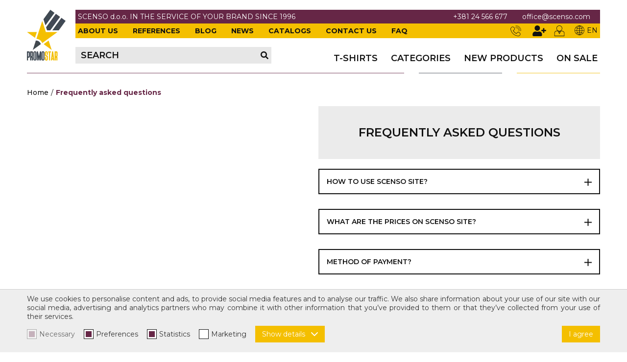

--- FILE ---
content_type: text/html; charset=UTF-8
request_url: https://promostar.rs/en/faqs
body_size: 16440
content:
<!DOCTYPE html>
<html lang="en">
    <head>
        <meta charset="UTF-8">
        <meta name="viewport" content="width=device-width, initial-scale=1.0, user-scalable=no" />
        <base href="https://promostar.rs/en" />

                    <title>Frequently asked questions | Scenso</title>
        
        
                                                        <meta name="description" content="Frequently asked questions | Scenso" />
                                                                <meta name="keywords" content="" />
                                                                <meta name="author" content="erdsoft.com" />
                                                                <meta name="geo.region" content="" />
                                                                <meta name="DC.title" content="Frequently asked questions | Scenso" />
                                                                <meta name="googlebot" content="noodp" />
                                                                <meta name="slurp" content="noydir" />
                                                                <meta name="msnbot" content="noodp" />
                                                                                    <meta property="og:site_name" content="Scenso" />
                                                                <meta property="og:title" content="Frequently asked questions | Scenso" />
                                                                <meta property="og:type" content="article" />
                                                                <meta property="og:image:width" content="1200" />
                                                                <meta property="og:image:height" content="630" />
                                                                <meta property="og:image" content="https://promostar.rs/images/fb_default.jpg" />
                                                                <meta property="og:description" content="Frequently asked questions | Scenso" />
                                                                <meta property="og:url" content="https://promostar.rs/en/faqs" />
                                                                                    <meta itemprop="title" content="Frequently asked questions | Scenso" />
                                                                <meta itemprop="description" content="Frequently asked questions | Scenso" />
                                                                <meta itemprop="image" content="https://promostar.rs/images/fb_default.jpg" />
                                    
        <link rel="apple-touch-icon" sizes="60x60" href="/images/favicons/apple-touch-icon-60x60.png">
<link rel="apple-touch-icon" sizes="76x76" href="/images/favicons/apple-touch-icon-76x76.png">
<link rel="apple-touch-icon" sizes="120x120" href="/images/favicons/apple-touch-icon-120x120.png">
<link rel="apple-touch-icon" sizes="152x152" href="/images/favicons/apple-touch-icon-152x152.png">
<link rel="apple-touch-icon" sizes="180x180" href="/images/favicons/apple-touch-icon-180x180.png">
<link rel="icon" type="image/png" sizes="32x32" href="/images/favicons/favicon-32x32.png">
<link rel="icon" type="image/png" sizes="16x16" href="/images/favicons/favicon-16x16.png">
<link rel="manifest" href="/images/favicons/site.webmanifest">
<link rel="shortcut icon" href="/images/favicons/favicon.ico">
<meta name="apple-mobile-web-app-title" content="Furniture Shop">
<meta name="application-name" content="Furniture Shop">
<meta name="msapplication-TileColor" content="#ff0000">
<meta name="msapplication-TileImage" content="/images/favicons/mstile-144x144.png">
<meta name="msapplication-config" content="/images/favicons/browserconfig.xml">
<meta name="theme-color" content="#ff0000">
        
        <meta name="apple-mobile-web-app-capable" content="yes" />
        <meta name="apple-mobile-web-app-status-bar-style" content="black" />

        <meta name="facebook-domain-verification" content="knf3785o7bg1ioba0lrzeydm09ypby" />

        

        <style>
                    @charset "UTF-8";body{background:#fff;color:#111;font:400 14px Montserrat,sans-serif;line-height:1.2;overflow-x:hidden;-webkit-font-smoothing:antialiased;-moz-osx-font-smoothing:grayscale}.hide{display:none}@media (min-width:1200px){.desktop-hide{display:none!important}.mobile-hide{display:block}}@media (max-width:1199px){.desktop-hide{display:block}.mobile-hide{display:none!important}}select{font-family:Montserrat,sans-serif}select{-webkit-appearance:none;-moz-appearance:none;background-image:url([data-uri]);background-position:right 12px center;background-repeat:no-repeat;padding-right:28px!important}.nav__wrapper{background-color:hsla(0,0%,100%,.8);opacity:0;position:fixed;top:0;left:0;height:100vh;width:100vw;visibility:hidden;overflow:hidden;z-index:2}.nav__wrapper-inner{background-color:#fff;max-width:280px;position:absolute;top:0;left:0;height:100%;width:75%;overflow:hidden;box-shadow:0 0 14px 2px rgba(0,0,0,.2);transform:translateX(-100%)}.nav__scroll{overflow-x:hidden;overflow-y:auto;height:calc(100% - 22px);padding-bottom:32px}@media (min-width:1200px){.nav__scroll{padding-bottom:0;scrollbar-width:thin;scrollbar-color:#b393a3 #ccc}.nav__scroll::-webkit-scrollbar{width:5px}.nav__scroll::-webkit-scrollbar-track{background-color:#ccc}.nav__scroll::-webkit-scrollbar-thumb{background-color:#b393a3}}.nav__header{background-color:#662646;position:relative;display:flex;align-items:center;justify-content:space-between;color:#fff;font-size:16px;font-weight:600;padding:5px 0}.nav__header-badge{height:44px;width:44px;color:#fff}.nav__header-back{visibility:hidden}.nav__content{height:100%;width:100%;padding-bottom:32px}.nav__content .nav__items li{position:static}.nav__content ul{position:relative}.nav__content ul li a,.nav__content ul li button{display:block;font-size:18px;color:#111;padding:10px 0 10px 20px;font-weight:600;text-transform:uppercase}.nav__content ul li button{width:100%;text-align:left}.nav__content .nav__sidebar{position:absolute;top:0;left:100%;visibility:visible;opacity:1;background:#fff;min-width:100%;width:100%;max-width:350px;z-index:1}.nav__content .nav__sidebar a{display:block;padding-left:20px}@media (min-width:1200px){.nav__subnav{position:absolute;top:100%;left:50%;background-color:#f4bf00;visibility:hidden;opacity:0;min-width:100%;max-width:350px;transform:translate(-50%);z-index:1}.nav__subnav ul{display:block}.nav__subnav li{position:relative;width:100%;margin:0}.nav__subnav a{color:#111;display:block;line-height:1.2;padding:10px;text-align:left;font-weight:600;overflow:hidden}}@media (max-width:1199px){.nav__subnav{position:absolute;top:0;left:100%;background-color:#f4bf00;visibility:visible;opacity:1;min-width:100%;width:100%;max-width:350px;z-index:1;background-color:rgba(0,0,0,.05)}.lang{display:flex;align-items:center;justify-content:space-evenly}.lang__item{display:block;font-size:18px;color:#111;padding:10px 0 10px 20px;font-weight:600;width:unset!important;text-transform:uppercase}.lang__item .icon{margin-right:5px}.lang__item.selected>span{box-shadow:inset 0 -.5em #d0d1d1}.header__logo.desktop{display:none}}.header{position:fixed;z-index:1001;width:100%;top:0;left:0;background-color:#fff}.header__container{width:100%}.header__wrapper{display:flex}.header__logo{height:40px}.header__logo img{height:100%;width:auto}@media (min-width:1200px){.header__logo{height:104px;width:79px;margin-right:20px}.header__logo.mobile{display:none}}.header .page-wrapper{display:flex;flex-direction:column}.header .progress{display:block;position:relative;height:3px;width:0}.header .progress-wrapper{display:block;position:relative;height:3px;width:100%}.header .progress-wrapper:after{content:"";position:absolute;top:0;left:0;height:100%;width:100%;background:url(/images/decor.png?8a68b79e413df0c1bcd86683c2715d03);background-repeat:no-repeat;opacity:.3}.header .progress:after{content:"";position:absolute;top:0;left:0;height:100%;width:100%;background:url(/images/decor.png?8a68b79e413df0c1bcd86683c2715d03);background-repeat:no-repeat}@media (min-width:1200px){.header{padding:20px 0}.header__top{background-color:#662646;padding:6px 0;justify-content:space-between}.header__params,.header__top{display:flex;align-items:center}.header__params{font-weight:400}.header__params-link{color:#fff;margin:0 15px}.header__params-link:first-child{margin-left:0}.header__params-link:last-child{margin-right:0}.header__params-text{color:#fff;font-weight:inherit;font-size:inherit;text-transform:inherit}.header__params--right{margin-right:15px}.header__middle{background-color:#f4bf00;display:flex;align-items:center;justify-content:space-between;padding:4px 0}.header__middle-nav ul{display:flex}.header__middle-nav ul li{margin-right:30px}.header__middle-nav ul li:last-child{margin:0}.header__middle-nav ul a{color:#111;font-weight:700;text-transform:uppercase}.header__search{display:flex;align-items:center;justify-content:space-between;max-width:400px;flex:1 1 auto;padding:8px 0;background:#e7e7e7;margin-left:-5px}.header__search-label{font-size:18px;color:#111;line-height:1;margin-left:11px;font-weight:600;text-transform:uppercase}.header__search-icon{display:flex;height:18px;width:18px;margin-right:5px}.header__search-icon .icon{height:16px;width:16px;margin:auto}.header .lang>.lang__item{color:#111;display:flex;align-items:center}.header .lang>.lang__item .icon{height:20px;width:20px;margin-right:5px}.header__user{display:flex}.header__user-link{position:relative;display:flex;flex-direction:column;align-items:center;font-size:12px;color:#9c9a9f;margin-right:20px}.header__user-link .icon{height:22px;width:22px;fill:#111}.header__user-link .icon.icon--user-plus{width:34px;margin-right:-7px}.header__bottom{background-color:#fff;padding:18px 0;display:flex;justify-content:space-between}.header__bottom,.header__middle,.header__top{padding-left:5px;padding-right:5px}}@media (max-width:1199px){.header .progress-wrapper{position:fixed;top:41px;left:0}.header .progress{position:fixed;top:41px;left:0}body .header{height:44px}.header{border-bottom:1px solid #ddd;max-height:100vh}.header__middle,.header__top{display:none}.header__badge{border:none;background-color:#f4bf00;position:absolute;top:0;right:0;display:flex;justify-content:center;align-items:center;height:44px;width:44px}.header__badge.header__search-trigger{right:51px}.header__badge .icon{height:22px;width:22px;fill:#fff}.hero>.page-wrapper{padding:0}}.search{z-index:999999}.search__close{border:none;color:#fff;position:fixed;top:10px;right:10px}.search__close .icon{height:28px;width:28px}.search__modal{position:absolute;top:40px;left:50%;max-width:90%;transform:translateX(-50%);width:1170px}.block__title{margin-bottom:30px}.block__title-title{font-size:32px;color:#111;line-height:1.2;font-weight:700}.block__title-title--small{font-size:26px}.block__title-subtitle{font-size:20px;color:#111;line-height:1.2;font-weight:600;white-space:nowrap}button{background:0 0;border:0;color:inherit;font:inherit;line-height:normal;overflow:visible;padding:0}@media (max-width:767px) and (min-width:420px){.product__box--row .product__box-image{grid-area:1/1/2/4}}@media (max-width:767px) and (min-width:540px){.product__box--row .product__box-image{grid-area:1/1/3/2}}@media (max-width:767px) and (min-width:420px){.product__box--row .product__box-order{grid-area:2/3/3/4}}@media (max-width:767px) and (min-width:540px){.product__box--row .product__box-order{grid-area:1/4/2/5}}.brands .page-wrapper{padding:0}.brands__wrapper{overflow:hidden;padding:20px 0}.brands__item{display:flex;align-items:center;justify-content:center;border-right:1px solid #111;padding:0 40px;width:195px}.brands__item img{display:block;max-width:100%;max-height:60px;filter:grayscale(1)}.hero__container{position:relative;padding-bottom:93.873%}@media (min-width:768px){.hero__container{padding-bottom:34.188034188%}.services .form__item{grid-area:1/1/2/3;margin:0}}.hero__wrapper{position:absolute;inset:0;overflow:hidden;background-color:#f4bf00}.hero__slide{background-color:#fff;position:relative;height:100%}.hero__image{height:100%;position:relative}.hero__image img{display:block;-o-object-fit:cover;object-fit:cover;height:100%;width:100%;-o-object-position:50% 0;object-position:50% 0}.hero__content{color:#fff;position:absolute;top:50%;left:0;transform:translateY(-50%);width:100%;padding:0 30px}.block__title{margin-bottom:15px}@media (max-width:1023px){.info__box-item--header span:first-of-type{grid-area:1/1/2/3;text-align:center}}@media (min-width:1200px){.hero__content{padding:0 45px}.banner{margin-bottom:20px}}@media (min-width:768px){.b2b-login .login-columns .center{grid-area:1/2/3/3;padding-top:140px}}.banner>.page-wrapper{display:flex;flex-direction:column}.banner__title-wrapper{display:flex;justify-content:flex-end}.banner__wrapper{margin:0 -15px}@media (min-width:540px){.banner a{width:calc(33.33% - 30px)}.banner__wrapper{display:flex;justify-content:space-between;flex-wrap:wrap}}.banner a{width:calc(100% - 30px);margin:15px;display:block;overflow:hidden}@media (min-width:540px){.banner a{width:calc(50% - 30px)}}@media (min-width:1200px){.banner a{width:calc(25% - 30px);margin:0 15px}.banner img{transform:scale(1.02)}}.banner a figure{position:relative;width:100%;height:100%;margin:0;padding:0}.banner a figure figcaption{text-align:left;z-index:1}.banner a figure:after{content:"";position:absolute;top:0;right:0;height:100%;width:30px;background:#fff;background:linear-gradient(90deg,hsla(0,0%,100%,0),hsla(0,0%,100%,.8))}.banner a:not(.top-text) figure figcaption{-ms-writing-mode:tb-rl;writing-mode:vertical-rl;position:absolute;bottom:0;right:0;padding:5px 0;font-size:24px;font-weight:700;color:#111;text-transform:uppercase;transform:rotate(180deg)}.banner a:not(.top-text):nth-child(odd) figure figcaption{bottom:unset;top:0}.banner img{width:100%}*,:after,:before{background-repeat:no-repeat;box-sizing:inherit}:after,:before{text-decoration:inherit;vertical-align:inherit}html{box-sizing:border-box;font-family:sans-serif;line-height:1.5;-ms-text-size-adjust:100%;-webkit-text-size-adjust:100%}header,nav,section{display:block}body{margin:0}h1{font-size:2em;margin:.67em 0}figcaption,figure,main{display:block}figure{margin:1em 40px}nav ul{list-style:none}a{background-color:transparent;-webkit-text-decoration-skip:objects}img,svg{vertical-align:middle}img{border-style:none}svg{fill:currentColor}svg:not(:root){overflow:hidden}button,select{margin:0}button,select{background-color:transparent;color:inherit;font-size:inherit;line-height:inherit}button{overflow:visible}button,select{text-transform:none}button,html [type=button]{-webkit-appearance:button}[type=button]::-moz-focus-inner,button::-moz-focus-inner{border-style:none;padding:0}[type=button]:-moz-focusring,button:-moz-focusring{outline:ButtonText dotted 1px}::-webkit-file-upload-button{-webkit-appearance:button;font:inherit}a,button,select{touch-action:manipulation}*,:after,:before{box-sizing:border-box}:focus{outline:0}html{min-height:100%}body{background:#fff;font:400 14px Montserrat,sans-serif;line-height:1.2;overflow-x:hidden;-webkit-font-smoothing:antialiased;-moz-osx-font-smoothing:grayscale}.site-wrap{padding-top:44px;min-width:320px;min-height:100vh;display:flex;flex-direction:column}@media (min-width:1200px){.site-wrap{padding-top:171px}}main{flex:1 1 auto}a{color:#f4bf00;text-decoration:none}ul{list-style:none;margin:0;padding:0}h1,h2,h3{margin:0;text-transform:uppercase}.icon{display:inline-block;height:16px;width:16px;vertical-align:middle}.page-wrapper{margin:0 auto;max-width:1170px;padding:0 15px;position:relative;box-sizing:content-box}.overlay{background-color:rgba(0,0,0,.7);opacity:0;position:fixed;top:0;left:0;height:100%;width:100%;visibility:hidden;z-index:999}.overlay.search{display:none;visibility:visible;opacity:1}.lazyload{opacity:0}body{padding:0}body{background-color:#fff;width:100%;margin:0 10px;overflow:visible;font-family:Roboto,sans-serif;color:#111;font-size:14px;text-align:justify;line-height:18px}.mt-30{margin-top:30px!important}html{overflow-x:hidden}            </style>
    <script>
        !function(a){"use strict";var b=function(b,c,d){var g,e=a.document,f=e.createElement("link");if(c)g=c;else{var h=(e.body||e.getElementsByTagName("head")[0]).childNodes;g=h[h.length-1]}var i=e.styleSheets;f.rel="stylesheet",f.href=b,f.media="only x",g.parentNode.insertBefore(f,c?g:g.nextSibling);var j=function(a){for(var b=f.href,c=i.length;c--;)if(i[c].href===b)return a();setTimeout(function(){j(a)})};return f.onloadcssdefined=j,j(function(){f.media=d||"all"}),f};"undefined"!=typeof module?module.exports=b:a.loadCSS=b}("undefined"!=typeof global?global:this);
        loadCSS('https://promostar.rs/css/main.css?id=a557f91c62697c1d8230');
            loadCSS('https://promostar.rs/css/faq.css?id=8ceba2e546e8c4d1e532');
    </script>
    <script type="text/javascript">
        document.cookie = "cssloaded=true";
    </script>

        <!-- connect to domain of font files -->
        <link rel="preconnect" href="https://fonts.gstatic.com" crossorigin>
        <!-- optionally increase loading priority -->
        <link rel="preload" as="style" href="https://fonts.googleapis.com/css2?family=Montserrat:wght@400;500;600;700&display=swap">
        <!-- async CSS -->
        <link rel="stylesheet" media="print" onload="this.onload=null;this.removeAttribute('media');" href="https://fonts.googleapis.com/css2?family=Montserrat:wght@400;500;600;700&display=swap">
        <!-- no-JS fallback -->
        <noscript>
            <link rel="stylesheet" href="https://fonts.googleapis.com/css2?family=Montserrat:wght@400;500;600;700&display=swap">
        </noscript>

                <link rel="canonical" href="https://promostar.rs/en/faqs" />

        <meta name="csrf-token" content="F9i25awQSWBErlD8DmEBs1iererBOBo1lzrh5kuA" />
    </head>

    <body class="  ">
        <div class="site-wrap">
            
            <header class="header js-header">
    <div class="page-wrapper">
        <div class="header__wrapper">
                            <a href="https://promostar.rs/en" class="header__logo desktop">
                    <picture>
                        <source srcset="images/blank.png" data-srcset="images/logo.webp" type="image/webp" />
                        <img src="images/blank.png" data-src="images/logo.png" width="132" height="78" class="lazyload nopic" alt="Scenso" />
                    </picture>
                </a>

                <a href="https://promostar.rs/en" class="header__logo mobile">
                    <picture>
                        <source srcset="images/blank.png" data-srcset="images/mobile_logo.webp" type="image/webp" />
                        <img src="images/blank.png" data-src="images/mobile_logo.png" width="140" height="40" class="lazyload nopic" alt="Scenso" />
                    </picture>
                </a>
                        <div class="header__container">
                <div class="header__top">
                    <div class="header__params">
                                                    <span class="header__params-text">SCENSO d.o.o. IN THE SERVICE OF YOUR BRAND SINCE 1996</span>
                                            </div>
                    <div class="header__params header__params--right">
                                                    <a href="tel:+38124566677" class="header__params-link">+381 24 566 677</a>
                                                                            <a href="mailto:office@scenso.com" class="header__params-link">office@scenso.com</a>
                                            </div>
                </div>
                <div class="header__middle">
                    <nav class="header__middle-nav">
                        <ul>
                                                        <li >
                                <a href="https://promostar.rs/en/about-us.html">About us</a>
                            </li>
                                                                                        <li >
                                    <a href="https://promostar.rs/en/references">References</a>
                                </li>
                            
                            <li >
                                <a href="https://promostar.rs/en/blog">Blog</a>
                            </li>

                            <li >
                                <a href="https://promostar.rs/en/news">News</a>
                            </li>

                            <li>
                                <a rel="noopener" class="header__links-item " href="https://promostar.rs/en/catalogs">Catalogs</a>
                            </li>
                            <li >
                                <a href="https://promostar.rs/en/contact">Contact us</a>
                            </li>
                                                            <li  class="selected" >
                                    <a href="https://promostar.rs/en/faqs">FAQ</a>
                                </li>
                                                    </ul>
                    </nav>
                    <div class="header__user">
                                                                                <a href="tel:+38124566677" class="header__user-link"><svg class="icon icon--phone2">
                
                <use xlink:href="https://promostar.rs/images/icons.svg?id=ac46bcf35ae4b5cd8da7#phone2"></use>
            </svg></a>
                                                        <button type="button" data-modal-href="https://promostar.rs/en/register" data-modal-width="770px" class="header__user-link js-trigger-modal">
                                <svg class="icon icon--user-plus">
                
                <use xlink:href="https://promostar.rs/images/icons.svg?id=ac46bcf35ae4b5cd8da7#user-plus"></use>
            </svg>                            </button>
                            <button type="button"  data-modal-href="https://promostar.rs/en/login"  class="header__user-link js-trigger-modal">
                                <svg class="icon icon--user2">
                
                <use xlink:href="https://promostar.rs/images/icons.svg?id=ac46bcf35ae4b5cd8da7#user2"></use>
            </svg>                            </button>
                                                                                                <li class="lang mobile-hide">
                            <a href="javascript:void(0)" class="lang__item"><svg class="icon icon--globe2">
                
                <use xlink:href="https://promostar.rs/images/icons.svg?id=ac46bcf35ae4b5cd8da7#globe2"></use>
            </svg>EN</a>

                                                            <div class="nav__subnav js-subnav">
                                    <ul>
                                                                                                                                <li>
                                                <a href=" https://promostar.rs/sr/faqs " class="lang__item">SR</a>
                                            </li>
                                                                                                                                                                        </ul>
                                </div>
                                                    </li>
                    </div>
                </div>
                <div class="header__bottom">
                    <div class="header__search js-open-search mobile-hide">
                        <div class="header__search-label">Search</div>
                        <div class="header__search-icon"><svg class="icon icon--search">
                
                <use xlink:href="https://promostar.rs/images/icons.svg?id=ac46bcf35ae4b5cd8da7#search"></use>
            </svg></div>
                    </div>
                                            <nav class="nav__dummy">
                            <ul>
                                                                    <li  >
                                                                                    <a href="https://promostar.rs/en/majice/products/21" data-href="21"><span>T-Shirts</span></a>
                                                                            </li>
                                
                                                                    <li>
                                        <a href="javascript:void(0);" class="js-trigger-sidebar" data-href="0">Categories</a>
                                    </li>
                                
                                <li class="">
                                    <a href="https://promostar.rs/en/new-products" ><span>New products</span></a>
                                </li>
                                                                    <li >
                                        <a href="https://promostar.rs/en/products/on-sale"><span>On sale</span></a>
                                    </li>
                                                            </ul>
                        </nav>
                                        <div class="nav__wrapper js-nav-wrapper">
                        <div class="nav__wrapper-inner js-nav">
                                <nav class="nav__content">
                                    <header class="nav__header">
                                        <button class="nav__header-badge nav__header-back js-nav-back"><svg class="icon icon--chevron-left">
                
                <use xlink:href="https://promostar.rs/images/icons.svg?id=ac46bcf35ae4b5cd8da7#chevron-left"></use>
            </svg></button>
                                        <div class="js-header-category"></div>
                                        <button type="button" class="nav__close nav__header-badge js-nav-close"><svg class="icon icon--cross">
                
                <use xlink:href="https://promostar.rs/images/icons.svg?id=ac46bcf35ae4b5cd8da7#cross"></use>
            </svg></button>
                                    </header>
                                <div class="nav__scroll js-nav-scroll">
                                    <ul class="nav__items js-nav-items">
                                        <li  >
                            <a href="https://promostar.rs/en/majice/products/21" data-href="https://promostar.rs/en/majice/products/21"><span>T-Shirts</span></a>
                    </li>
    <li >
    <a href="https://promostar.rs/en/new-products"><span>New products</span></a>
</li>

<li>
    
    
    <a class="js-show-sidebar" href="#" data-href="0"><span>Category</span></a>
    <div class="nav__sidebar js-sidebar-item">
        <ul>

                                    <li >
                <a href="https://promostar.rs/en/eko-proizvodi/products/38">
                    <span>ECO PRODUCTS</span>
                </a>
            </li>
                                            <li >
                <a href="https://promostar.rs/en/kalendari/products/30">
                    <span>Calendars</span>
                </a>
            </li>
                                            <li >
                <a href="https://promostar.rs/en/rokovnici/products/4">
                    <span>Agendas</span>
                </a>
            </li>
                                            <li >
                <a href="https://promostar.rs/en/hemijske-olovke/products/2">
                    <span>Ballpoint pens</span>
                </a>
            </li>
                                            <li >
                <a href="https://promostar.rs/en/usb-gadgeti/products/1">
                    <span>USB, Gadgeti</span>
                </a>
            </li>
                                            <li >
                <a href="https://promostar.rs/en/na-poslu/products/3">
                    <span>In office</span>
                </a>
            </li>
                                            <li >
                <a href="https://promostar.rs/en/post-it/products/5">
                    <span>Post it</span>
                </a>
            </li>
                                            <li >
                <a href="https://promostar.rs/en/torbe/products/6">
                    <span>Bags</span>
                </a>
            </li>
                                            <li >
                <a href="https://promostar.rs/en/na-putu/products/7">
                    <span>On the road</span>
                </a>
            </li>
                                            <li >
                <a href="https://promostar.rs/en/novcanici/products/8">
                    <span>Wallets</span>
                </a>
            </li>
                                            <li >
                <a href="https://promostar.rs/en/kisobrani/products/9">
                    <span>Umbrellas</span>
                </a>
            </li>
                                            <li >
                <a href="https://promostar.rs/en/u-kuci/products/10">
                    <span>At home</span>
                </a>
            </li>
                                            <li >
                <a href="https://promostar.rs/en/vino-i-bar/products/11">
                    <span>Wine and bar</span>
                </a>
            </li>
                                            <li >
                <a href="https://promostar.rs/en/upaljaci/products/12">
                    <span>Lighters</span>
                </a>
            </li>
                                            <li >
                <a href="https://promostar.rs/en/slobodno-vreme/products/13">
                    <span>Free Time</span>
                </a>
            </li>
                                            <li >
                <a href="https://promostar.rs/en/privesci/products/14">
                    <span>Keyrings</span>
                </a>
            </li>
                                            <li >
                <a href="https://promostar.rs/en/alat/products/15">
                    <span>Tools</span>
                </a>
            </li>
                                            <li >
                <a href="https://promostar.rs/en/solje/products/16">
                    <span>Mugs</span>
                </a>
            </li>
                                            <li >
                <a href="https://promostar.rs/en/lampe/products/17">
                    <span>Tourch</span>
                </a>
            </li>
                                            <li >
                <a href="https://promostar.rs/en/zdravlje-i-lepota/products/18">
                    <span>Health and Beauty</span>
                </a>
            </li>
                                            <li >
                <a href="https://promostar.rs/en/duksevi-i-kabanice/products/19">
                    <span>Sweatshirts</span>
                </a>
            </li>
                                            <li >
                <a href="https://promostar.rs/en/kacketi-kape-i-sesiri/products/20">
                    <span>Caps and hats</span>
                </a>
            </li>
                                            <li >
                <a href="https://promostar.rs/en/polo-majice/products/22">
                    <span>Polo tshirt</span>
                </a>
            </li>
                                            <li >
                <a href="https://promostar.rs/en/kosulje/products/23">
                    <span>Shirts</span>
                </a>
            </li>
                                            <li >
                <a href="https://promostar.rs/en/uniforme/products/24">
                    <span>Uniforms</span>
                </a>
            </li>
                                            <li >
                <a href="https://promostar.rs/en/stretch-tops/products/25">
                    <span>Eko proizvodi</span>
                </a>
            </li>
                                            <li >
                <a href="https://promostar.rs/en/sublimacija/products/26">
                    <span>Sublimation</span>
                </a>
            </li>
                                            <li >
                <a href="https://promostar.rs/en/cricket-upaljaci/products/27">
                    <span>Cricket lighters</span>
                </a>
            </li>
                                            <li >
                <a href="https://promostar.rs/en/sibica/products/28">
                    <span>Matches</span>
                </a>
            </li>
                                            <li >
                <a href="https://promostar.rs/en/jakne-i-prsluci/products/29">
                    <span>Jackets and vests</span>
                </a>
            </li>
                                            <li >
                <a href="https://promostar.rs/en/hygienic-kolekcija-1/products/33">
                    <span>Hygienic Collection</span>
                </a>
            </li>
                                            <li >
                <a href="https://promostar.rs/en/okovratne-id-trakice/products/34">
                    <span>Lanyards</span>
                </a>
            </li>
                                            <li >
                <a href="https://promostar.rs/en/pribor-za-pisanje/products/35">
                    <span>Writing accessories</span>
                </a>
            </li>
                                            <li >
                <a href="https://promostar.rs/en/narukvice-za-zurke-i-dogadaje/products/39">
                    <span>Wristbands for parties and events</span>
                </a>
            </li>
                                            <li >
                <a href="https://promostar.rs/en/id-plocica/products/40">
                    <span>Metalna ID pločica sa imenom i logotipom firme – personalizovana name tag za zaposlene</span>
                </a>
            </li>
            
        </ul>
    </div>
</li>

    <li >
        <a href="https://promostar.rs/en/products/on-sale"><span>On sale</span></a>
    </li>

<li class="desktop-hide" >
    <a href="https://promostar.rs/en/blog"><span>Blog</span></a>
</li>
<li class="desktop-hide" >
    <a href="https://promostar.rs/en/news"><span>News</span></a>
</li>
<li class="desktop-hide" class="header__links-item ">
    <a href="https://promostar.rs/en/catalogs"><span>Catalogs</span></a>
</li>
<li class="desktop-hide" >
    <a href="https://promostar.rs/en/about-us.html"><span>About us</span></a>
</li>
<li class="desktop-hide" >
    <a href="https://promostar.rs/en/contact"><span>Contact us</span></a>
</li>

<li class="desktop-hide">
    <a href="https://promostar.rs/en">
        <span>Home</span>
    </a>
</li>

<li class="cart-info hide">
    <span>Cart</span> <span class="value">0,00 EUR</span>
</li>
                                    </ul>
                                    <ul class="desktop-hide nav__items js-nav-items">
                                                                                    <li>
                                                <button type="button" data-modal-href="https://promostar.rs/en/register" data-modal-width="770px" class="js-trigger-modal">
                                                    <span>Registration</span>
                                                </button>
                                            </li>
                                            <li>
                                                <button type="button"  data-modal-href="https://promostar.rs/en/login"  id="login-button-modal" class="js-trigger-modal">
                                                    <span>Login</span>
                                                </button>
                                            </li>
                                                                                                                        <div class="lang desktop-hide">
                                                                                                                                                                                                        <a href=" https://promostar.rs/sr/faqs " class="lang__item">
                                                                                                            <svg class="icon icon--globe2">
                
                <use xlink:href="https://promostar.rs/images/icons.svg?id=ac46bcf35ae4b5cd8da7#globe2"></use>
            </svg><span>SR</span>
                                                    </a>
                                                                                                                                                            <a href="javascript:void(0)" class="lang__item selected">
                                                                                                            <svg class="icon icon--globe2">
                
                <use xlink:href="https://promostar.rs/images/icons.svg?id=ac46bcf35ae4b5cd8da7#globe2"></use>
            </svg><span>EN</span>
                                                    </a>
                                                                                                                                    </div>
                                    </ul>
                                </div>
                            </nav> <!-- .nav__content -->
                        </div>
                    </div> <!-- .nav__wrapper -->
                                        <button type="button" class="header__badge header__search-trigger js-open-search desktop-hide" aria-label="Search"><svg class="icon icon--search">
                
                <use xlink:href="https://promostar.rs/images/icons.svg?id=ac46bcf35ae4b5cd8da7#search"></use>
            </svg> </button>
                                        <button type="button" class="header__badge header__nav-trigger desktop-hide js-open-nav" aria-label="Menu"><svg class="icon icon--menu2">
                
                <use xlink:href="https://promostar.rs/images/icons.svg?id=ac46bcf35ae4b5cd8da7#menu2"></use>
            </svg></button>
                </div>
            </div>
        </div>

        
        <div class="progress-wrapper">
            <div class="progress js-progress">
            </div>
        </div>
    </div>
</header>


<div class="overlay search js-search">
    <button type="button" class="search__close"><svg class="icon icon--times">
                
                <use xlink:href="https://promostar.rs/images/icons.svg?id=ac46bcf35ae4b5cd8da7#times"></use>
            </svg></button>
<div class="search__modal js-search-modal">
    <div class="search__keyword">
        
            
            
        
        <select id="js-search-select" name="keyword" class="search-form__input js-select js-search-select" data-theme="default search-select" data-template-result="search" data-minimum-input-length="1" data-placeholder="Search&hellip;" style="width: 100%;" data-url="https://promostar.rs/en/products/results?ajax=1" data-redirect="pretty_url" data-first-text="View all results" data-first-url="https://promostar.rs/en/products/search">
                    </select>
    </div>
</div>
</div> <!-- .search-overlay -->
            

            <main>
                
                    <div class="cover">
    <div class="page-wrapper">
                    
        
                    <nav class="breadcrumbs">
                <ul>
                    <li class="breadcrumbs__item"><a href="https://promostar.rs/en">Home</a></li>
                                            <li class="breadcrumbs__item">
                                                                                                <span>
                                                                                    <h1>Frequently asked questions</h1>
                                                                            </span>
                                                                                    </li>
                                    </ul>
            </nav>
                                            </div>
</div>

    <section class="faq">
        <div class="page-wrapper">
                            <div class="cols">
                    <div class="col-md-6">
                                            </div>
                    <div class="col-md-6">
                                                    <h2 class="col-title">FREQUENTLY ASKED QUESTIONS</h2>
                                                            <div class="accordion-wrapper closed js-accordion">
                                    <div class="accordion__header">
                                        HOW TO USE SCENSO SITE?
                                        <button class="accordion-toggle js-accordion-toggle"><svg class="icon icon--plus">
                
                <use xlink:href="https://promostar.rs/images/icons.svg?id=ac46bcf35ae4b5cd8da7#plus"></use>
            </svg></button>
                                    </div>
                                    <div class="accordion__content js-accordion-content">
                                        <p>Using the site is very simple. Take the opportunity to see all the variations you are offered through products, their sizes, colors and performance. Also, we offer you a filter option through which you can adjust the selection of products based on the desired price range, as well as size and color.</p>
                                    </div>
                                </div>
                                                            <div class="accordion-wrapper closed js-accordion">
                                    <div class="accordion__header">
                                        WHAT ARE THE PRICES ON SCENSO SITE?
                                        <button class="accordion-toggle js-accordion-toggle"><svg class="icon icon--plus">
                
                <use xlink:href="https://promostar.rs/images/icons.svg?id=ac46bcf35ae4b5cd8da7#plus"></use>
            </svg></button>
                                    </div>
                                    <div class="accordion__content js-accordion-content">
                                        <p>THE RATES ARE RETIRED, and as such they are placed on the site itself. For more information about prices, call 024 / 56-66-77.</p>
                                    </div>
                                </div>
                                                            <div class="accordion-wrapper closed js-accordion">
                                    <div class="accordion__header">
                                        METHOD OF PAYMENT?
                                        <button class="accordion-toggle js-accordion-toggle"><svg class="icon icon--plus">
                
                <use xlink:href="https://promostar.rs/images/icons.svg?id=ac46bcf35ae4b5cd8da7#plus"></use>
            </svg></button>
                                    </div>
                                    <div class="accordion__content js-accordion-content">
                                        <p>Payment is strictly defined by agreement with our commercialists, administration or management.</p>
                                    </div>
                                </div>
                                                            <div class="accordion-wrapper closed js-accordion">
                                    <div class="accordion__header">
                                        DOES THE DELIVERY OF THE TERRITORY OF THE REPUBLIC OF SERBIA BE DELIVERED?
                                        <button class="accordion-toggle js-accordion-toggle"><svg class="icon icon--plus">
                
                <use xlink:href="https://promostar.rs/images/icons.svg?id=ac46bcf35ae4b5cd8da7#plus"></use>
            </svg></button>
                                    </div>
                                    <div class="accordion__content js-accordion-content">
                                        <p>SCENSO does not deliver beyond the borders of the Republic of Serbia. Delivery is done by courier services or post service on the entire territory of the Republic of Serbia.</p>
                                    </div>
                                </div>
                                                            <div class="accordion-wrapper closed js-accordion">
                                    <div class="accordion__header">
                                        WHAT TO DO IF A DAMAGED PACKAGE OR PRODUCT IS TO MAKE?
                                        <button class="accordion-toggle js-accordion-toggle"><svg class="icon icon--plus">
                
                <use xlink:href="https://promostar.rs/images/icons.svg?id=ac46bcf35ae4b5cd8da7#plus"></use>
            </svg></button>
                                    </div>
                                    <div class="accordion__content js-accordion-content">
                                        <p>When taking over goods, the Buyer is obliged to check the quality and condition of the delivered goods.<br />
If the package has visible damage in the form of torn parts or bumps, the Buyer is obliged to request the opening of the package in the presence of an official person. If it is determined on that occasion that the items have been damaged, it is required to make a record of the complaint.</p>
                                    </div>
                                </div>
                                                                        </div>
                </div>
                    </div>
    </section>

                
            </main>

            
            <footer class="footer js-footer">
    <div class="footer__top">
        <div class="page-wrapper">
            <div class="cols">
                <div class="col-md-12 newsletter__col">
                    <form action="https://promostar.rs/en/newsletter/subscribe" method="post" id="newsletter-form3" class="js-form-validate-jquery js-do-float mb-20">
                        <div class="cols">
                            <div class="col-md-6">
                                <header class="footer__title">
                                    <h3>Stay in contact</h3>
                                    <h2 class="footer__title-title">Subscribe to newsletter</h2>
                                </header>
                            </div>
                            <div class="col-md-6 newsletter__mail-col">
                                <div class="footer__newsletter">
                                    <input type="text" name="email" id="subscribe-email" class="footer__newsletter-input" placeholder="Email..." data-rule-required="true" data-rule-email="true" />
                                    <button class="footer__newsletter-button button--light">Send</button>
                                                                    </div>
                                <label class="newsletter-form__cb">
                                    <input type="checkbox" name="terms_of_the_contract" value="1" />
                                    <span class="newsletter-form__cb-label">
                                        I give my consent to Scenso to handle my data.
                                                                                    More details in our <a href="https://promostar.rs/en/privacy-policy.html" target="_blank">privacy policy</a>.
                                                                            </span>
                                </label>
                                                                <label class="newsletter-form__cb">
                                    <input type="checkbox" name="marketing_material" value="1" />
                                    <span class="newsletter-form__cb-label">I want to receive marketing messages to my email address.</span>
                                </label>
                            </div>
                        </div>
                    </form>
                </div>

                <div class="col-md-3">
                    <div class="footer__title">
                        <h3>CUSTOMER SUPPORT</h3>
                    </div>

                    <div class="footer__params">
                                                    <div class="footer__params-item">
                                <a href="https://promostar.rs/en/faqs">FAQ</a>
                            </div>
                                                                            <div class="footer__params-item">
                                <a href="https://promostar.rs/en/print-types.html" class="footer__params">Print types</a>
                            </div>
                                                                            <div class="footer__params-item">
                                Call us:
                                <a class="footer__params-phone" href="tel:+38124566677">+381 24 566 677</a>
                                <div class="text-left">
                                    Mon-Fri 9-16 h
                                </div>
                            </div>
                                                                            <div class="footer__params-item">
                                Send us your request: 24/7 via the online form or email:
                                <a href="mailto:office@scenso.com">office@scenso.com</a>
                            </div>
                                            </div>
                </div>

                <div class="col-md-3">
                    <div class="footer__title">
                        <h3>ONLINE SHOPPING GUIDE</h3>
                    </div>
                                            <div class="footer__text plain-text">
                            <p><p><strong>We are a wholesaler that works exclusively with legal entities</strong></p>

<p>1. Select giveaway or gift<br />
2. Determine the desired quantities per item<br />
3. Send logo, dimension, and position for brending<br />
4. Send us a request</p></p>
                        </div>
                                    </div>

                <div class="col-md-2">
                                            <div class="footer__title">
                            <h3>Important rules</h3>
                        </div>
                        <div class="footer__params">
                                                            <div class="footer__params-item"><a href="https://promostar.rs/en/complaints.html">Complaints</a></div>
                                                            <div class="footer__params-item"><a href="https://promostar.rs/en/terms-of-service.html">Terms of service</a></div>
                                                            <div class="footer__params-item"><a href="https://promostar.rs/en/privacy-policy.html">Privacy policy</a></div>
                                                            <div class="footer__params-item"><a href="https://promostar.rs/en/politics.html">Politics</a></div>
                                                        <div class="footer__params-item">
                                <a href="https://promostar.rs/en/gdpr/personal-data-management">GDPR Consent</a>
                            </div>
                                                            <div class="footer__params-item">
                                    <a href="https://promostar.rs/en/faqs">FAQ</a>
                                </div>
                                                    </div>
                    
                </div>

                <div class="col-md-2">
                                            <div class="footer__title">
                            <h3>About us</h3>
                        </div>
                        <div class="footer__params">
                                                            <div class="footer__params-item"><a href="https://promostar.rs/en/categories.html">Categories</a></div>
                                                    </div>
                                    </div>

                <div class="col-md-2">
                    <a href="https://promostar.rs/en" class="footer__logo">
                        <picture>
                            <source srcset="images/blank.png" data-srcset="images/footer-logo.webp" type="image/webp" />
                            <img src="images/blank.png" data-src="images/footer-logo.png" width="136" height="67" class="lazyload nopic" alt="Scenso" />
                        </picture>
                    </a>
                    <div class="sharing sharing--alternative mt-20">
                                                                                    <a href="https://www.facebook.com/SCENSOdoo/" target="_blank" rel="noopener" class="sharing__button" aria-label="facebook"><svg class="icon icon--facebook">
                
                <use xlink:href="https://promostar.rs/images/icons.svg?id=ac46bcf35ae4b5cd8da7#facebook"></use>
            </svg></a>
                                                                                                                <a href="https://www.instagram.com/promostar.rs/" target="_blank" rel="noopener" class="sharing__button" aria-label="instagram"><svg class="icon icon--instagram">
                
                <use xlink:href="https://promostar.rs/images/icons.svg?id=ac46bcf35ae4b5cd8da7#instagram"></use>
            </svg></a>
                                                                                                                <a href="https://www.linkedin.com/company/scenso/" target="_blank" rel="noopener" class="sharing__button" aria-label="linkedin"><svg class="icon icon--linkedin">
                
                <use xlink:href="https://promostar.rs/images/icons.svg?id=ac46bcf35ae4b5cd8da7#linkedin"></use>
            </svg></a>
                                                                                                                                                                                </div>
                </div>
            </div>
        </div>
    </div>

    
    <div class="footer__bottom">
        <div class="page-wrapper">
            <div class="footer__copy">Copyright 1996 - 2026 Scenso | code by <a href="https://erdsoft.com/?lang=sr">ErdSoft <svg class="icon icon--erdsoft">
                
                <use xlink:href="https://promostar.rs/images/icons.svg?id=ac46bcf35ae4b5cd8da7#erdsoft"></use>
            </svg></a></div>
        </div>
    </div>
</footer>
        </div>

        <script type="text/javascript">
            var loadjs=function(){var a=function(){},c={},u={},f={};function o(e,n){if(e){var t=f[e];if(u[e]=n,t)for(;t.length;)t[0](e,n),t.splice(0,1)}}function l(e,n){e.call&&(e={success:e}),n.length?(e.error||a)(n):(e.success||a)(e)}function h(t,r,s,i){var c,o,e=document,n=s.async,u=(s.numRetries||0)+1,f=s.before||a,l=t.replace(/^(css|img)!/,"");i=i||0,/(^css!|\.css.*$)/.test(t)?((o=e.createElement("link")).rel="stylesheet",o.href=l,(c="hideFocus"in o)&&o.relList&&(c=0,o.rel="preload",o.as="style")):/(^img!|\.(png|gif|jpg|svg).*$)/.test(t)?(o=e.createElement("img")).src=l:((o=e.createElement("script")).src=t,o.async=void 0===n||n),!(o.onload=o.onerror=o.onbeforeload=function(e){var n=e.type[0];if(c)try{o.sheet.cssText.length||(n="e")}catch(e){18!=e.code&&(n="e")}if("e"==n){if((i+=1)<u)return h(t,r,s,i)}else if("preload"==o.rel&&"style"==o.as)return o.rel="stylesheet";r(t,n,e.defaultPrevented)})!==f(t,o)&&e.head.appendChild(o)}function t(e,n,t){var r,s;if(n&&n.trim&&(r=n),s=(r?t:n)||{},r){if(r in c)throw"LoadJS";c[r]=!0}function i(n,t){!function(e,r,n){var t,s,i=(e=e.push?e:[e]).length,c=i,o=[];for(t=function(e,n,t){if("e"==n&&o.push(e),"b"==n){if(!t)return;o.push(e)}--i||r(o)},s=0;s<c;s++)h(e[s],t,n)}(e,function(e){l(s,e),n&&l({success:n,error:t},e),o(r,e)},s)}if(s.returnPromise)return new Promise(i);i()}return t.ready=function(e,n){return function(e,t){e=e.push?e:[e];var n,r,s,i=[],c=e.length,o=c;for(n=function(e,n){n.length&&i.push(e),--o||t(i)};c--;)r=e[c],(s=u[r])?n(r,s):(f[r]=f[r]||[]).push(n)}(e,function(e){l(n,e)}),t},t.done=function(e){o(e,[])},t.reset=function(){c={},u={},f={}},t.isDefined=function(e){return e in c},t}();

            var translations = {"add_to_cart_after":"If you want to complete the purchase, click the <strong>Order<\/strong> button.<br \/>If you want to continue shopping, click the <strong>Continue Shopping<\/strong> button.","cart_remove_confirm":"Are you sure you want to remove the product from your cart?","continue_shopping":"Continue shopping","do_cancel":"Cancel","do_order":"Order","do_remove":"Delete","error_occurred":"An error occurred. Please, try again later.","order_success":"Successful order. Thank you for choosing us.","upload_allowed_extensions":"The allowed extensions are :extensions.","upload_allowed_filetypes":"The allowed filetypes are :filetypes.","upload_delete_confirm":"Are you sure you want to delete the selected file?","upload_max_size":"The maximum filesize is :filesize.","basic_confirm":"Are you sure?<br \/>This operation cannot be undone!","upload_max_count":"The maximum number of files you can upload is :maxcount.","upload_max_total":"The total size of all files cannot exceed :filesize.","rule_required":"Required field.","apply":"Apply","embed_after_delete":"<br \/> After deleting you also need to save as these are synchronized data."};
            var currency = 'EUR';
            var asset_path = 'https://promostar.rs/';
            var app_lang = 'en';
            var short_lang = 'en';

            function toUniqueArray(a, b, c) {
                b = a.length;
                while (c = --b) {
                    while (c--) a[b] !== a[c] || a.splice(c, 1);
                }
                return a;
            }

            var optional_scripts = [
                asset_path + 'assets/admin/js/plugins/forms/selects/i18n/' + app_lang + '.js',
                asset_path + 'assets/admin/js/plugins/forms/validation/localization/messages_' + app_lang + '.js',
            ];
            var icons_path = 'https://promostar.rs/images/icons.svg?id=ac46bcf35ae4b5cd8da7';
                        optional_scripts = !optional_scripts.length||toUniqueArray(optional_scripts);

            loadjs('https://promostar.rs/js/plugins.js?id=0fecd3c36533d8e0a3e4', {
                success: function() {
                    if (optional_scripts.length > 0) {
                        loadjs(optional_scripts, 'optional');
                        loadjs.ready('optional', function() {
                            loadjs("https://promostar.rs/js/main.js?id=6251f750def31cc09c9a");
                        });
                    }
                    else {
                        loadjs("https://promostar.rs/js/main.js?id=6251f750def31cc09c9a");
                    }
                }
            });

            var erdsoft = {};
            function globalScript() {
                                

                $('body').on('click', '.js-add-to-cart', function(ev) {
                    ev.preventDefault();

                    var this_button = $(this);
                    var this_cross = this_button.data('isCross');
                    var this_cross_id = false;
                    var branding_type = false;
                    var product_extra = false;
                    if (this_cross) {
                        this_cross_id = $('.js-cross-item.product__box--selected').data('crossId');
                    }

                    var button_wrapper = this_button.closest('.js-add-to-cart-wrapper');
                    var quantity = null;
                    if (button_wrapper.length > 0) {
                        quantity = ~~parseInt($('.js-product-quantity', button_wrapper).val());
                    }
                    else if($('.js-product-quantity') != undefined && $('.js-product-quantity').val() > 0){
                        quantity = ~~parseInt($('.js-product-quantity').val());
                    }

                    if ($('.js-brand-type:checked').val() != undefined && $('.js-brand-type:checked').val() > 0) {
                        branding_type =  ~~parseInt($('.js-brand-type:checked').val());
                    }

                    if (quantity > 0 && !this_cross) {
                        var this_warehouse_url = this_button.data('warehouse-check');

                        $.ajax({
                            type: 'POST',
                            url: this_button.data('warehouse-check'),
                            dataType: 'json',
                            data: data = {
                                quantity : quantity
                            },
                            beforeSend: function(jqXHR) {
                                // this_elem.closest('.js-add-to-cart-wrapper').block();
                            },
                            complete: function(jqXHR, textStatus) {
                                // this_elem.closest('.js-add-to-cart-wrapper').unblock();
                            },
                            success: function (response) {
                                if (response.status == 'success') {
                                    $('.js-product-quantity', button_wrapper).val(response.return_quantity)

                                    if (response.pop_up !== undefined && response.pop_up == true ) {

                                        // erdsoft.openModal({
                                        //     type: 'alert',
                                        //     content: response.message,
                                        //     buttons: 'Ok'
                                        // });
                                        // return;
                                    }
                                }
                                else {
                                    // erdsoft.openModal({
                                    //     type: 'alert',
                                    //     content: response.message,
                                    //     buttons: 'Ok'
                                    // });
                                }
                            },
                        });
                    }

                    $.ajax({
                        type: 'post',
                        url: this_button.data('url') + (this_cross_id ? '/' + this_cross_id : ''),
                        dataType: 'json',
                        data: { cross_id: this_cross, quantity: quantity, branding_type: branding_type, extra: product_extra },
                        beforeSend: function (jqXHR) {
                            this_button.addClass('disabled button--loading').attr('disabled', 'disabled').prop('disabled', true);
                        },
                        complete: function (jqXHR, textStatus) {
                            this_button.removeClass('disabled button--loading').removeAttr('disabled').prop('disabled', false);
                        },
                        success: function (response) {
                            if (response.status == 'success') {
                                if (response.cross_html.length > 0) {
                                    erdsoft.openModal({
                                        // type: 'alert',
                                        content: response.cross_html,
                                        buttons: false
                                    });
                                }
                                else {
                                    erdsoft.closeModals();
                                    erdsoft.openModal({
                                        type: 'confirm',
                                        title: response.message,
                                        content: translations.add_to_cart_after,
                                        buttons: {
                                            ok: {
                                                text: translations.do_order,
                                                action: function () {
                                                    window.location = 'https://promostar.rs/en/cart';
                                                }
                                            },
                                            close: {
                                                text: translations.continue_shopping,
                                            },
                                        },
                                    });
                                }
                                if (response.widget_html.length > 0) {
                                    $('.js-cart-widget').replaceWith(response.widget_html);

                                    if ( response.get_total != 'undefined' && ( $('.js-cart-total-header') != 'undefined' && $('.js-cart-total-header').length > 0 ) ) {
                                        $('.js-cart-total-header').html(response.get_total_value);
                                    }
                                }

                                if ($('.js-header-cart .js-cart-quantity').length) {
                                    $('.js-header-cart .js-cart-quantity').text(response.total_quantity ?? 0);
                                }
                            }
                            else {
                                erdsoft.openModal({
                                    type: 'alert',
                                    content: response.message,
                                    buttons: 'Ok'
                                });
                            }
                        },
                    });
                });

                // $('body').on('change', '.js-check-warehouses', function(ev) {
                //     ev.preventDefault();
                //     var this_elem = $(this);
                //     console.log(this_elem.data('warehouse-check'));
                //     $.ajax({
                //         type: 'POST',
                //         url: this_elem.data('warehouse-check'),
                //         dataType: 'json',
                //         data: data = {
                //             quantity: quantity = ~~parseInt(this_elem.closest('.js-product-quantity').val())
                //         },
                //         beforeSend: function(jqXHR) {
                //             this_elem.closest('.js-add-to-cart-wrapper').block();
                //         },
                //         complete: function(jqXHR, textStatus) {
                //             this_elem.closest('.js-add-to-cart-wrapper').unblock();
                //         },
                //         success: function (response) {
                //             if (response.status == 'success') {
                //                 this_elem.closest('.js-product-quantity').val(response.return_quantity)

                //                 if (response.pop_up !== undefined && response.pop_up == true ) {
                //                     erdsoft.openModal({
                //                         type: 'alert',
                //                         content: response.message,
                //                         buttons: 'Ok'
                //                     });
                //                 }
                //             }
                //             else {
                //                 erdsoft.openModal({
                //                     type: 'alert',
                //                     content: response.message,
                //                     buttons: 'Ok'
                //                 });
                //             }
                //         },
                //     });
                // });


                $('body').on('change', '.js-cart-quantity', function(ev) {
                    var this_quant = $(this);
                    var this_row = this_quant.closest('.js-cart-item');
                    var this_table = this_quant.closest('.js-cart-widget-body');
                    var cart_items = $('.js-items-wrapper').length > 0 ? $('.js-items-wrapper') : false;

                    $.ajax({
                        type: 'POST',
                        url: this_table.data('url'),
                        dataType: 'json',
                        data: $('input', this_row).serializeArray(),
                        beforeSend: function(jqXHR) {
                            this_table.block();
                            if (cart_items != false) {
                                cart_items.block();
                            }
                        },
                        complete: function(jqXHR, textStatus) {
                            this_table.unblock();
                            if (cart_items != false) {
                                cart_items.unblock();
                            }
                        },
                        success: function (response) {
                            if (response.status == 'success') {
                                if (response.cart_html.length > 0 && $('.js-items-wrapper').length > 0) {
                                    if (response.total_quantity <= 0) {
                                        window.location.reload(true);
                                    }
                                    $('.js-items-wrapper').replaceWith(response.cart_html);
                                }
                                if (response.widget_html.length > 0) {
                                    $('.js-cart-widget').replaceWith(response.widget_html);
                                    $('.js-cart-widget-body').addClass('cart-widget-is-open');
                                }

                                if ($('.js-header-cart .js-cart-quantity').length) {
                                    $('.js-header-cart .js-cart-quantity').text(response.total_quantity ?? 0);
                                }
                            }
                            else {
                                erdsoft.openModal({
                                    type: 'alert',
                                    content: response.message,
                                    buttons: 'Ok'
                                });
                            }
                        },
                    });
                });

                $('body').on('click', '.js-cart-delete-item', function(ev) {
                    ev.preventDefault();
                    var this_button = $(this);
                    var this_url = this_button.data('url');
                    var data_wrapper = $('.js-cart-widget-body');

                    erdsoft.openModal({
                        type: 'confirm',
                        content: translations.cart_remove_confirm,
                        columnClass: 'text-center',
                        buttons: {
                            confirm: {
                                text: translations.do_remove,
                                action: function () {
                                    $.ajax({
                                        type: 'post',
                                        url: this_button.data('url'),
                                        dataType: 'json',
                                        data: { },
                                        beforeSend: function (jqXHR) {
                                            data_wrapper.block();
                                        },
                                        complete: function (jqXHR, textStatus) {
                                            data_wrapper.unblock();
                                        },
                                        success: function (response) {
                                            erdsoft.openModal({
                                                type: 'alert',
                                                content: response.message,
                                                buttons: 'Ok'
                                            });

                                            if (response.status == 'success' && response.cart_html.length > 0 && $('.js-items-wrapper').length > 0) {
                                                if (response.total_quantity <= 0) {
                                                    window.location.reload(true);
                                                }
                                                $('.js-items-wrapper').replaceWith(response.cart_html);
                                            }

                                            if (response.status == 'success' && response.widget_html.length > 0) {
                                                $('.js-cart-widget').replaceWith(response.widget_html);
                                                $('.js-cart-widget-body').addClass('cart-widget-is-open');
                                            }

                                            if ( response.get_total != 'undefined' && ( $('.js-cart-total-header') != 'undefined' && $('.js-cart-total-header').length > 0 ) ) {
                                                $('.js-cart-total-header').html(response.get_total_value);
                                            }

                                            if ($('.js-header-cart .js-cart-quantity').length) {
                                                $('.js-header-cart .js-cart-quantity').text(response.total_quantity ?? 0);
                                            }
                                        },
                                    });
                                },
                            },
                            cancel: {
                                text: translations.do_cancel,
                            }
                        },
                    });
                });

                $('body').on('click', '.js-products-wishlist', function(ev) {
                    ev.preventDefault();
                    var this_icon = $(this);
                    var this_url = this_icon.data('href');

                    if (!this_icon.hasClass('disabled')) {
                        $.ajax({
                            type: 'post',
                            url: this_icon.data('href'),
                            dataType: 'json',
                            data: { operation: this_icon.hasClass('saved') ? 'remove' : 'add' },
                            beforeSend: function (jqXHR) {
                                this_icon.addClass('disabled').attr('disabled', 'disabled').prop('disabled', true);
                            },
                            complete: function (jqXHR, textStatus) {
                                this_icon.removeClass('disabled').removeAttr('disabled').prop('disabled', false);
                            },
                            success: function (response) {
                                erdsoft.openModal({
                                    type: 'alert',
                                    content: response.message,
                                    buttons: 'Ok'
                                });

                                if (response.status == 'success') {
                                    this_icon.toggleClass('saved');
                                    if (response.wishlist) {
                                        $('.js-wish-number').text(response.wishlist.length);
                                    }
                                }
                            },
                        });
                    }
                });

                $('body').on('click', '.js-products-compare', function(ev) {
                    ev.preventDefault();
                    var this_icon = $(this);
                    var this_url = this_icon.data('href');

                    if (!this_icon.hasClass('disabled')) {
                        $.ajax({
                            type: 'post',
                            url: this_icon.data('href'),
                            dataType: 'json',
                            data: { },
                            beforeSend: function (jqXHR) {
                                this_icon.addClass('disabled').attr('disabled', 'disabled').prop('disabled', true);
                            },
                            complete: function (jqXHR, textStatus) {
                                this_icon.removeClass('disabled').removeAttr('disabled').prop('disabled', false);
                            },
                            success: function (response) {
                                if (response.compare_link) {
                                    window.location = response.compare_link;
                                }
                            },
                        });
                    }
                });

                $('body').on('click', '.js-preorder', function(ev) {
                    ev.preventDefault();
                    var this_button = $(this);

                    var button_wrapper = this_button.closest('.js-add-to-cart-wrapper');
                    var quantity = null;
                    if (button_wrapper.length > 0) {
                        quantity = ~~parseInt($('.js-product-quantity', button_wrapper).val());
                    }

                    $.ajax({
                        type: 'get',
                        url: this_button.data('url'),
                        dataType: 'json',
                        data: { quantity: quantity },
                        beforeSend: function (jqXHR) {
                            this_button.addClass('disabled button--loading').attr('disabled', 'disabled').prop('disabled', true);
                        },
                        complete: function (jqXHR, textStatus) {
                            this_button.removeClass('disabled button--loading').removeAttr('disabled').prop('disabled', false);
                        },
                        success: function (response) {
                            var message = response.message;
                            var type = 'alert';
                            if (response.status == 'success') {
                                erdsoft.closeModals();
                                if (response.cart_html.length > 0) {
                                    type = 'dialog';
                                    message = response.cart_html;
                                }
                            }
                            erdsoft.openModal({
                                type: type,
                                content: message,
                                boxWidth: type == 'alert' ? '600px' : '1200px',
                                buttons: type == 'alert' ? 'Ok' : false
                            });
                        },
                    });
                });

                if ($('.error-popup-redirect') !== undefined && $('.error-popup-redirect').length > 0 ) {
                    erdsoft.openModal({
                        type: 'alert',
                        content: 'Login failed, the user is not activated yet, please contact with the system administrator.',
                        buttons: 'Ok'
                    });
                }

                $('body').on('change', '.js-cart-change', function(ev) {
                    var this_quant = $(this);
                    var this_row = this_quant.closest('tr');
                    var this_form = this_quant.closest('form');
                    var this_table = this_quant.closest('table');

                    $.ajax({
                        type: 'POST',
                        url: this_table.data('url'),
                        dataType: 'json',
                        data: $('input', this_row).serializeArray(),
                        beforeSend: function(jqXHR) {
                            this_table.block();
                        },
                        complete: function(jqXHR, textStatus) {
                            this_table.unblock();
                        },
                        success: function (response) {
                            if (response.status == 'success' && response.cart_html.length > 0 && $('.js-items-wrapper').length > 0) {
                                if (response.total_quantity <= 0) {
                                    window.location.reload(true);
                                }
                                $('.js-items-wrapper').replaceWith(response.cart_html);

                                if ( response.pop_up_item !== undefined && response.pop_up_item == true && response.message_item !== undefined ) {
                                    erdsoft.openModal({
                                        type: 'alert',
                                        content: response.message_item,
                                        buttons: 'Ok'
                                    });
                                }
                            }
                            if (response.widget_html !== undefined) {
                                if (response.status == 'success' && response.widget_html.length > 0) {
                                    $('.js-cart-widget').replaceWith(response.widget_html);
                                }
                            }
                            if ( response.get_total != 'undefined' && ( $('.js-cart-total-header') != 'undefined' && $('.js-cart-total-header').length > 0 ) ) {
                                $('.js-cart-total-header').html(response.get_total_value);
                            }

                            if ($('.js-header-cart .js-cart-quantity').length) {
                                $('.js-header-cart .js-cart-quantity').text(response.total_quantity ?? 0);
                            }
                        },
                    });
                });
            }
        </script>
                <div class="cookies  js-cookies">
    <div class="page-wrapper">
        <!-- <div class="cookies__title"> This website uses cookies </div> -->
        <div class="cookies__text cookies__text--long">We use cookies to personalise content and ads, to provide social media features and to analyse our traffic. We also share information about your use of our site with our social media, advertising and analytics partners who may combine it with other information that you’ve provided to them or that they’ve collected from your use of their services.</div>
        <div class="cookies__text cookies__text--short">We use cookies to personalise content and ads.</div>

        <form action="https://promostar.rs/en/gdpr/save" method="POST" class="cookies__consent js-form-validate-jquery" data-on-success="gdprAccepted" data-silent="true">
                            <div class="cookies__consent-item  cookies__consent-item--disabled ">
                    <input type="checkbox" name="allowed_cookies[]" value="necessary" id="c-necessary" class="js-cookie-cb"  disabled="disabled"   checked="checked"  />
                    <label for="c-necessary">
                        <span class="cookies__cat-name cookies__cat-name--long">Necessary</span>
                        <span class="cookies__cat-name cookies__cat-name--short">Necess.</span>
                    </label>
                </div>
                            <div class="cookies__consent-item ">
                    <input type="checkbox" name="allowed_cookies[]" value="preferences" id="c-preferences" class="js-cookie-cb"   checked="checked"  />
                    <label for="c-preferences">
                        <span class="cookies__cat-name cookies__cat-name--long">Preferences</span>
                        <span class="cookies__cat-name cookies__cat-name--short">Prefs.</span>
                    </label>
                </div>
                            <div class="cookies__consent-item ">
                    <input type="checkbox" name="allowed_cookies[]" value="statistics" id="c-statistics" class="js-cookie-cb"   checked="checked"  />
                    <label for="c-statistics">
                        <span class="cookies__cat-name cookies__cat-name--long">Statistics</span>
                        <span class="cookies__cat-name cookies__cat-name--short">Stat.</span>
                    </label>
                </div>
                            <div class="cookies__consent-item ">
                    <input type="checkbox" name="allowed_cookies[]" value="marketing" id="c-marketing" class="js-cookie-cb"   />
                    <label for="c-marketing">
                        <span class="cookies__cat-name cookies__cat-name--long">Marketing</span>
                        <span class="cookies__cat-name cookies__cat-name--short">Marketing</span>
                    </label>
                </div>
            
            <div class="cookies__consent-buttons">
                <button type="button" class="cookies__button js-toggle-cookie-details">
                    <span class="js-cookies-details-text" data-show-text="Show details" data-hide-text="Hide details"> Show details</span>
                    <svg class="icon icon--angle-down">
                <title>down</title>
                <use xlink:href="https://promostar.rs/images/icons.svg?id=ac46bcf35ae4b5cd8da7#angle-down"></use>
            </svg>                </button>
                <button type="submit" class="cookies__button cookies__button--right js-cookie-submit">I agree</button>
            </div>
        </form> <!-- .cookies__consent -->

        <div class="cookies__details js-tabs js-cookie-details" data-tab-selected-class="cookies__tab-link--selected">
            <div class="cookies__tabs-header js-tabs-header">
                <a href="javascript:void(0);" data-tabhref="#about-cookies" class="cookies__tab-link cookies__tab-link--selected js-tab-link js-selected-tab">What are cookies?</a>
                                            <a href="javascript:void(0);" data-tabhref="#cookies-necessary" class="cookies__tab-link js-tab-link">Necessary cookies</a>
                                            <a href="javascript:void(0);" data-tabhref="#cookies-preferences" class="cookies__tab-link js-tab-link">Preference cookies</a>
                                            <a href="javascript:void(0);" data-tabhref="#cookies-statistics" class="cookies__tab-link js-tab-link">Statistical cookies</a>
                                            <a href="javascript:void(0);" data-tabhref="#cookies-marketing" class="cookies__tab-link js-tab-link">Marketing cookies</a>
                                    <a href="javascript:void(0);" data-tabhref="#active-cookies" class="cookies__tab-link cookies__tab-link--right js-tab-link">Active cookies</a>
            </div>

            <div class="cookies__tabs js-tabs-content">
                <div class="cookies__tab js-tab" id="about-cookies">
                    <div class="plain-text cookies__text mb-0">
                        <p>Cookies are small text files that can be used by websites to make a user's experience more efficient.<br />The law states that we can store cookies on your device if they are strictly necessary for the operation of this site. For all other types of cookies we need your permission.<br />This site uses different types of cookies. Some cookies are placed by third party services that appear on our pages.<br />Your consent applies to the following domains promostar.rs</p>
                    </div>
                </div> <!-- .cookies__tab -->

                                    <div class="cookies__tab js-tab" id="cookies-necessary">
                        <div class="plain-text cookies__text mb-0"><p>Necessary cookies help make a website usable by enabling basic functions like page navigation and access to secure areas of the website. The website cannot function properly without these cookies.</p></div>
                    </div>
                                    <div class="cookies__tab js-tab" id="cookies-preferences">
                        <div class="plain-text cookies__text mb-0"><p>Preference cookies enable a website to remember information that changes the way the website behaves or looks, like your preferred language or the region that you are in.</p></div>
                    </div>
                                    <div class="cookies__tab js-tab" id="cookies-statistics">
                        <div class="plain-text cookies__text mb-0"><p>Statistical cookies allow anonymous data collection to allow website owners to analyze website usage.</p></div>
                    </div>
                                    <div class="cookies__tab js-tab" id="cookies-marketing">
                        <div class="plain-text cookies__text mb-0"><p>The purpose of marketing cookies is to track users through multiple websites. The goal is to be able to display ads to our users that are relevant and of interest to them, making them more valuable to publishers and third-party advertising providers.</p></div>
                    </div>
                
                <div class="cookies__tab js-tab" id="active-cookies">
                    <ul class="cookies__list js-cookie-list">
                                            </ul>
                </div> <!-- .cookies__tab -->
            </div> <!-- .cookies__tabs -->

            <div class="cookies__updated">Cookie declaration last updated on 04.09.2020</div>
        </div> <!-- .cookies__details -->
    </div> <!-- .page-wrapper -->
</div> <!-- .cookies -->

<button type="button" class="button cookies__show-panel  cookies__show-panel--hidden  js-toggle-cookie-panel">
    <svg class="icon icon--cookie">
                <title>cookie</title>
                <use xlink:href="https://promostar.rs/images/icons.svg?id=ac46bcf35ae4b5cd8da7#cookie"></use>
            </svg>    <span class="cookies__show-panel-text">Cookie settings</span>
</button>

                <!-- Google analytics - START -->
<script>
    (function (i, s, o, g, r, a, m) {
        i['GoogleAnalyticsObject'] = r;
        i[r] = i[r] || function () {
            (i[r].q = i[r].q || []).push(arguments)
        }, i[r].l = 1 * new Date();
        a = s.createElement(o),
            m = s.getElementsByTagName(o)[0];
        a.async = 1;
        a.src = g;
        m.parentNode.insertBefore(a, m)
    })(window, document, 'script', '//www.google-analytics.com/analytics.js', 'ga');

    ga('create', 'UA-29555146-1', 'auto');
    // ga('require', 'linkid', 'linkid.js');
    // ga('require', 'displayfeatures');
    ga('send', 'pageview');
</script>
<!-- Google analytics - END -->
        <!-- Global site tag (gtag.js) - Google Analytics -->
<script async src="https://www.googletagmanager.com/gtag/js?id=G-LVM8CP640M"></script>
<script>
    window.dataLayer = window.dataLayer || [];
    function gtag(){dataLayer.push(arguments);}
    gtag('js', new Date());

    gtag('config', 'G-LVM8CP640M');
    </script>

                <!-- Facebook Pixel Code -->
<script>
    !function(f,b,e,v,n,t,s)
    {if(f.fbq)return;n=f.fbq=function(){n.callMethod?
    n.callMethod.apply(n,arguments):n.queue.push(arguments)};
    if(!f._fbq)f._fbq=n;n.push=n;n.loaded=!0;n.version='2.0';
    n.queue=[];t=b.createElement(e);t.async=!0;
    t.src=v;s=b.getElementsByTagName(e)[0];
    s.parentNode.insertBefore(t,s)}(window, document,'script',
    'https://connect.facebook.net/en_US/fbevents.js');
    fbq('init', '4378375805526083');
    fbq('track', 'PageView');
</script>
<noscript>
    <img height="1" width="1" style="display:none" src="https://www.facebook.com/tr?id=4378375805526083&ev=PageView&noscript=1" />
</noscript>
<!-- End Facebook Pixel Code -->

        

    </body>
</html>


--- FILE ---
content_type: text/css
request_url: https://promostar.rs/css/faq.css?id=8ceba2e546e8c4d1e532
body_size: 587
content:
.cover{margin-bottom:20px}.cover__image{width:100%;height:200px}.cover__image img{-o-object-fit:cover;object-fit:cover;width:100%;height:100%}.cover .breadcrumbs{margin-top:10px;margin-bottom:10px}.cover .breadcrumbs ul{font-size:0}.cover .breadcrumbs__item{display:inline-block;font-size:14px;color:#111;vertical-align:bottom}.cover .breadcrumbs__item:not(:last-child){margin-right:5px}.cover .breadcrumbs__item:not(:last-child):after{content:"/";margin-left:5px}.cover .breadcrumbs__item a{color:inherit;font-weight:500}.cover .breadcrumbs__item a:hover{color:#f4bf00}.cover .breadcrumbs__item span{color:#662646;font-weight:700}.cover .breadcrumbs__item h1{font-size:inherit;font-weight:inherit;text-transform:inherit}.cover__title{font-size:calc(21.2px + .875vw);font-weight:700;line-height:1.2;color:#662646}@media (max-width:320px){.cover__title{font-size:24px}}@media (min-width:1920px){.cover__title{font-size:38px}}.cover__title:only-child{margin-top:24px}.accordion-wrapper{display:flex;flex-direction:column}.accordion-wrapper.closed .accordion__content{display:none}.accordion-wrapper.closed .accordion-toggle .icon{transform:rotate(0deg);transition:transform .3s ease}.accordion-wrapper.closed .accordion-toggle.rotate .icon{transform:rotate(-45deg)}.accordion__header{display:flex;justify-content:space-between;align-items:center;width:100%;font-size:18px;font-weight:600;color:#111;margin-bottom:5px}.accordion-toggle{display:block;margin:0 0 0 auto}.accordion-toggle .icon{height:10px;width:10px;color:#111;transform:rotate(-45deg);transition:transform .3s ease}.accordion-toggle.rotate .icon{transform:rotate(0deg)}.accordion__item{display:flex;align-items:center;color:#111;font-size:18px;margin-bottom:5px}.accordion__item a{margin-left:3px}.accordion__item:last-child{margin:0}.faq{padding-bottom:30px}.faq .accordion-wrapper{border:2px solid #111;padding:15px 15px 10px}.faq .accordion-wrapper:not(:last-child){margin-bottom:30px}.faq .accordion__header{color:#111;font-size:14px}.faq .accordion-toggle .icon{color:#111;height:15px;width:15px}@media (max-width:767px){.faq .col-md-6:not(.faq .col-md-6:last-child){margin-bottom:30px}}

--- FILE ---
content_type: image/svg+xml
request_url: https://promostar.rs/images/icons.svg?id=ac46bcf35ae4b5cd8da7
body_size: 33863
content:
<svg xmlns="http://www.w3.org/2000/svg" xmlns:xlink="http://www.w3.org/1999/xlink" width="1792" height="48314.028"><symbol id="angle-down" viewBox="0 0 284.929 284.929"><path d="M282.082 76.511l-14.274-14.273c-1.902-1.906-4.093-2.856-6.57-2.856-2.471 0-4.661.95-6.563 2.856L142.466 174.441 30.262 62.241c-1.903-1.906-4.093-2.856-6.567-2.856-2.475 0-4.665.95-6.567 2.856L2.856 76.515C.95 78.417 0 80.607 0 83.082c0 2.473.953 4.663 2.856 6.565l133.043 133.046c1.902 1.903 4.093 2.854 6.567 2.854s4.661-.951 6.562-2.854L282.082 89.647c1.902-1.903 2.847-4.093 2.847-6.565 0-2.475-.945-4.665-2.847-6.571z"/></symbol><use xlink:href="#angle-down" width="284.929" height="284.929"/><symbol id="angle-left" viewBox="0 0 284.935 284.936"><path d="M110.488 142.468L222.694 30.264c1.902-1.903 2.854-4.093 2.854-6.567s-.951-4.664-2.854-6.563L208.417 2.857C206.513.955 204.324 0 201.856 0c-2.475 0-4.664.955-6.567 2.857L62.24 135.9c-1.903 1.903-2.852 4.093-2.852 6.567 0 2.475.949 4.664 2.852 6.567l133.042 133.043c1.906 1.906 4.097 2.857 6.571 2.857 2.471 0 4.66-.951 6.563-2.857l14.277-14.267c1.902-1.903 2.851-4.094 2.851-6.57 0-2.472-.948-4.661-2.851-6.564L110.488 142.468z"/></symbol><use xlink:href="#angle-left" y="286.929" width="284.935" height="284.936"/><symbol id="angle-right" viewBox="0 0 284.935 284.936"><path d="M222.701 135.9L89.652 2.857C87.748.955 85.557 0 83.084 0c-2.474 0-4.664.955-6.567 2.857L62.244 17.133c-1.906 1.903-2.855 4.089-2.855 6.567 0 2.478.949 4.664 2.855 6.567l112.204 112.204L62.244 254.677c-1.906 1.903-2.855 4.093-2.855 6.564 0 2.477.949 4.667 2.855 6.57l14.274 14.271c1.903 1.905 4.093 2.854 6.567 2.854 2.473 0 4.663-.951 6.567-2.854l133.042-133.044c1.902-1.902 2.854-4.093 2.854-6.567s-.945-4.664-2.847-6.571z"/></symbol><use xlink:href="#angle-right" y="573.865" width="284.935" height="284.936"/><symbol id="angle-up" viewBox="0 0 284.929 284.929"><path d="M282.082 195.285L149.028 62.24c-1.901-1.903-4.088-2.856-6.562-2.856s-4.665.953-6.567 2.856L2.856 195.285C.95 197.191 0 199.378 0 201.853c0 2.474.953 4.664 2.856 6.566l14.272 14.271c1.903 1.903 4.093 2.854 6.567 2.854s4.664-.951 6.567-2.854l112.204-112.202 112.208 112.209c1.902 1.903 4.093 2.848 6.563 2.848 2.478 0 4.668-.951 6.57-2.848l14.274-14.277c1.902-1.902 2.847-4.093 2.847-6.566.001-2.476-.944-4.666-2.846-6.569z"/></symbol><use xlink:href="#angle-up" y="860.801" width="284.929" height="284.929"/><symbol id="arrow-right" viewBox="0 0 129 129"><path d="M40.4 121.3c-.8.8-1.8 1.2-2.9 1.2s-2.1-.4-2.9-1.2c-1.6-1.6-1.6-4.2 0-5.8l51-51-51-51c-1.6-1.6-1.6-4.2 0-5.8 1.6-1.6 4.2-1.6 5.8 0l53.9 53.9c1.6 1.6 1.6 4.2 0 5.8l-53.9 53.9z"/></symbol><use xlink:href="#arrow-right" y="1147.73" width="129" height="129"/><symbol id="bank" viewBox="0 0 47.001 47.001"><g id="Layer_1_78_"><path d="M44.845 42.718H2.136a2.136 2.136 0 100 4.272h42.708a2.135 2.135 0 10.001-4.272zM4.805 37.165a2.136 2.136 0 100 4.273h37.37a2.136 2.136 0 000-4.273h-.533v-19.22h.533a1.066 1.066 0 100-2.134H4.805a1.067 1.067 0 100 2.134h.534v19.219h-.534zm32.565-19.22v19.219h-6.406V17.945h6.406zm-10.678 0v19.219h-6.406V17.945h6.406zm-17.083 0h6.406v19.219H9.609V17.945zM2.136 13.891h42.729a2.135 2.135 0 00.693-4.157L24.368.199a2.14 2.14 0 00-1.752 0L1.26 9.808a2.135 2.135 0 00.876 4.083z"/></g></symbol><use xlink:href="#bank" y="1278.73" width="47.001" height="47.001"/><symbol id="bars" viewBox="0 0 448 512"><path d="M16 132h416c8.837 0 16-7.163 16-16V76c0-8.837-7.163-16-16-16H16C7.163 60 0 67.163 0 76v40c0 8.837 7.163 16 16 16zm0 160h416c8.837 0 16-7.163 16-16v-40c0-8.837-7.163-16-16-16H16c-8.837 0-16 7.163-16 16v40c0 8.837 7.163 16 16 16zm0 160h416c8.837 0 16-7.163 16-16v-40c0-8.837-7.163-16-16-16H16c-8.837 0-16 7.163-16 16v40c0 8.837 7.163 16 16 16z"/></symbol><use xlink:href="#bars" y="1327.731" width="448" height="512"/><symbol id="calendar_2" viewBox="0 0 477.867 477.867"><path d="M119.467 0C110.041 0 102.4 7.641 102.4 17.067V51.2h34.133V17.067C136.533 7.641 128.892 0 119.467 0zM358.4 0c-9.426 0-17.067 7.641-17.067 17.067V51.2h34.133V17.067C375.467 7.641 367.826 0 358.4 0zM426.667 51.2h-51.2v68.267c0 9.426-7.641 17.067-17.067 17.067s-17.067-7.641-17.067-17.067V51.2h-204.8v68.267c0 9.426-7.641 17.067-17.067 17.067s-17.067-7.641-17.067-17.067V51.2H51.2C22.923 51.2 0 74.123 0 102.4v324.267c0 28.277 22.923 51.2 51.2 51.2h375.467c28.277 0 51.2-22.923 51.2-51.2V102.4c0-28.277-22.923-51.2-51.2-51.2zm17.066 375.467c0 9.426-7.641 17.067-17.067 17.067H51.2c-9.426 0-17.067-7.641-17.067-17.067V204.8h409.6v221.867z"/><path d="M136.533 238.933H102.4c-9.426 0-17.067 7.641-17.067 17.067s7.641 17.067 17.067 17.067h34.133c9.426 0 17.067-7.641 17.067-17.067s-7.641-17.067-17.067-17.067zM256 238.933h-34.133c-9.426 0-17.067 7.641-17.067 17.067s7.641 17.067 17.067 17.067H256c9.426 0 17.067-7.641 17.067-17.067s-7.641-17.067-17.067-17.067zM375.467 238.933h-34.133c-9.426 0-17.067 7.641-17.067 17.067s7.641 17.067 17.067 17.067h34.133c9.426 0 17.067-7.641 17.067-17.067s-7.642-17.067-17.067-17.067zM136.533 307.2H102.4c-9.426 0-17.067 7.641-17.067 17.067s7.641 17.067 17.067 17.067h34.133c9.426 0 17.067-7.641 17.067-17.067s-7.641-17.067-17.067-17.067zM256 307.2h-34.133c-9.426 0-17.067 7.641-17.067 17.067s7.641 17.067 17.067 17.067H256c9.426 0 17.067-7.641 17.067-17.067S265.426 307.2 256 307.2zM375.467 307.2h-34.133c-9.426 0-17.067 7.641-17.067 17.067s7.641 17.067 17.067 17.067h34.133c9.426 0 17.067-7.641 17.067-17.067-.001-9.426-7.642-17.067-17.067-17.067zM136.533 375.467H102.4c-9.426 0-17.067 7.641-17.067 17.067S92.974 409.6 102.4 409.6h34.133c9.426 0 17.067-7.641 17.067-17.067s-7.641-17.066-17.067-17.066zM256 375.467h-34.133c-9.426 0-17.067 7.641-17.067 17.067s7.641 17.067 17.067 17.067H256c9.426 0 17.067-7.641 17.067-17.067s-7.641-17.067-17.067-17.067zM375.467 375.467h-34.133c-9.426 0-17.067 7.641-17.067 17.067s7.641 17.067 17.067 17.067h34.133c9.426 0 17.067-7.641 17.067-17.067s-7.642-17.067-17.067-17.067z"/></symbol><use xlink:href="#calendar_2" y="1841.731" width="477.867" height="477.867"/><symbol id="calendar" viewBox="0 0 512 512"><path d="M448 64h-21.332V21.332C426.668 9.559 417.109 0 405.332 0H384c-11.777 0-21.332 9.559-21.332 21.332V64H149.332V21.332C149.332 9.559 139.777 0 128 0h-21.332C94.891 0 85.332 9.559 85.332 21.332V64H64C28.715 64 0 92.715 0 128v320c0 35.285 28.715 64 64 64h384c35.285 0 64-28.715 64-64V128c0-35.285-28.715-64-64-64zm21.332 384c0 11.754-9.578 21.332-21.332 21.332H64c-11.754 0-21.332-9.578-21.332-21.332V214.187h426.664zm0 0"/></symbol><use xlink:href="#calendar" y="2321.598" width="512" height="512"/><symbol id="card" viewBox="0 0 611.996 611.996"><path d="M588.63 113.193L213.812 33.871c-15.858-3.355-31.576 6.876-34.931 22.734l-7.121 45.762 432.477 91.519 7.121-45.762c3.355-15.852-6.87-31.575-22.728-34.931zM431.009 203.591c-4.378-15.766-20.854-25.085-36.615-20.714L323.24 202.63l-167.742-35.5-18.448 87.165-115.264 31.992c-15.76 4.372-25.079 20.848-20.708 36.609l64.958 234.078c4.378 15.76 20.855 25.085 36.615 20.708l372.608-103.403c15.76-4.378 25.079-20.848 20.708-36.615l-11.15-40.184 41.789 8.835c15.858 3.361 31.576-6.87 34.931-22.728l26.439-124.937-150.526-31.853-6.441-23.206zm43.031 118.968l9.215-43.552c1.384-6.521 7.85-10.727 14.37-9.35l43.552 9.221c6.527 1.384 10.733 7.843 9.356 14.37l-9.215 43.552c-1.384 6.521-7.849 10.733-14.37 9.35l-43.552-9.215c-6.533-1.389-10.74-7.855-9.356-14.376zM28.27 309.646l103.115-28.606 243.299-67.517 26.181-7.274c.478-.129.955-.19 1.421-.19 2.1 0 4.611 1.378 5.345 4.017l3.074 11.07 9.631 34.704L37.148 362.186l-12.705-45.768c-.796-2.872.956-5.976 3.827-6.772zm444.331 134.495c.49 1.776-.024 3.245-.545 4.164-.514.918-1.506 2.119-3.282 2.608L96.173 554.316a5.42 5.42 0 01-1.421.196c-2.1 0-4.611-1.384-5.345-4.023L51.519 413.955l383.188-106.342 23.371 84.208 14.523 52.32z"/><path d="M156.379 453.484c-1.788-6.429-8.499-10.225-14.928-8.443l-43.515 12.08c-6.423 1.782-10.225 8.499-8.437 14.928l12.074 43.509c1.788 6.429 8.499 10.225 14.928 8.437l43.515-12.074c6.429-1.782 10.225-8.499 8.443-14.928l-12.08-43.509z"/></symbol><use xlink:href="#card" y="2835.598" width="611.996" height="611.996"/><symbol id="caret-down" viewBox="0 0 320 512"><path d="M31.3 192h257.3c17.8 0 26.7 21.5 14.1 34.1L174.1 354.8c-7.8 7.8-20.5 7.8-28.3 0L17.2 226.1C4.6 213.5 13.5 192 31.3 192z"/></symbol><use xlink:href="#caret-down" y="3449.594" width="320" height="512"/><symbol id="caret-right" viewBox="0 0 292.359 292.359"><path d="M222.979 133.331L95.073 5.424C91.456 1.807 87.178 0 82.226 0s-9.233 1.807-12.85 5.424c-3.617 3.617-5.424 7.898-5.424 12.847v255.813c0 4.948 1.807 9.232 5.424 12.847 3.621 3.617 7.902 5.428 12.85 5.428 4.949 0 9.23-1.811 12.847-5.428l127.906-127.907c3.614-3.613 5.428-7.897 5.428-12.847 0-4.948-1.813-9.229-5.428-12.846z"/></symbol><use xlink:href="#caret-right" y="3963.594" width="292.359" height="292.359"/><symbol id="caret-up" viewBox="0 0 1792 1792"><path d="M1408 1216q0 26-19 45t-45 19H448q-26 0-45-19t-19-45 19-45l448-448q19-19 45-19t45 19l448 448q19 19 19 45z"/></symbol><use xlink:href="#caret-up" y="4257.953" width="1792" height="1792"/><symbol id="check" viewBox="0 0 442.533 442.533"><path d="M434.539 98.499l-38.828-38.828c-5.324-5.328-11.799-7.993-19.41-7.993-7.618 0-14.093 2.665-19.417 7.993L169.59 247.248l-83.939-84.225c-5.33-5.33-11.801-7.992-19.412-7.992-7.616 0-14.087 2.662-19.417 7.992L7.994 201.852C2.664 207.181 0 213.654 0 221.269c0 7.609 2.664 14.088 7.994 19.416l103.351 103.349 38.831 38.828c5.327 5.332 11.8 7.994 19.414 7.994 7.611 0 14.084-2.669 19.414-7.994l38.83-38.828L434.539 137.33c5.325-5.33 7.994-11.802 7.994-19.417.004-7.611-2.669-14.084-7.994-19.414z"/></symbol><use xlink:href="#check" y="6051.953" width="442.533" height="442.533"/><symbol id="chevron-circle-right" viewBox="0 0 512 512"><path d="M256 8c137 0 248 111 248 248S393 504 256 504 8 393 8 256 119 8 256 8zm113.9 231L234.4 103.5c-9.4-9.4-24.6-9.4-33.9 0l-17 17c-9.4 9.4-9.4 24.6 0 33.9L285.1 256 183.5 357.6c-9.4 9.4-9.4 24.6 0 33.9l17 17c9.4 9.4 24.6 9.4 33.9 0L369.9 273c9.4-9.4 9.4-24.6 0-34z"/></symbol><use xlink:href="#chevron-circle-right" y="6496.486" width="512" height="512"/><symbol id="chevron-left" viewBox="0 0 320 512"><path d="M34.52 239.03L228.87 44.69c9.37-9.37 24.57-9.37 33.94 0l22.67 22.67c9.36 9.36 9.37 24.52.04 33.9L131.49 256l154.02 154.75c9.34 9.38 9.32 24.54-.04 33.9l-22.67 22.67c-9.37 9.37-24.57 9.37-33.94 0L34.52 272.97c-9.37-9.37-9.37-24.57 0-33.94z"/></symbol><use xlink:href="#chevron-left" y="7010.486" width="320" height="512"/><symbol id="chevron-right" viewBox="0 0 320 512"><path d="M285.476 272.971L91.132 467.314c-9.373 9.373-24.569 9.373-33.941 0l-22.667-22.667c-9.357-9.357-9.375-24.522-.04-33.901L188.505 256 34.484 101.255c-9.335-9.379-9.317-24.544.04-33.901l22.667-22.667c9.373-9.373 24.569-9.373 33.941 0L285.475 239.03c9.373 9.372 9.373 24.568.001 33.941z"/></symbol><use xlink:href="#chevron-right" y="7524.486" width="320" height="512"/><symbol id="clock" viewBox="0 0 512 512"><path d="M256 512C114.836 512 0 397.164 0 256S114.836 0 256 0s256 114.836 256 256-114.836 256-256 256zm0-480C132.48 32 32 132.48 32 256s100.48 224 224 224 224-100.48 224-224S379.52 32 256 32zm0 0"/><path d="M368 394.668a15.879 15.879 0 01-11.309-4.695l-112-112A16.002 16.002 0 01240 266.668V117.332c0-8.832 7.168-16 16-16s16 7.168 16 16v142.7L379.309 367.34c6.25 6.25 6.25 16.383 0 22.633A15.879 15.879 0 01368 394.668zm0 0"/></symbol><use xlink:href="#clock" y="8038.486" width="512" height="512"/><symbol id="coins" viewBox="0 0 512 512"><path d="M0 405.3V448c0 35.3 86 64 192 64s192-28.7 192-64v-42.7C342.7 434.4 267.2 448 192 448S41.3 434.4 0 405.3zM320 128c106 0 192-28.7 192-64S426 0 320 0 128 28.7 128 64s86 64 192 64zM0 300.4V352c0 35.3 86 64 192 64s192-28.7 192-64v-51.6c-41.3 34-116.9 51.6-192 51.6S41.3 334.4 0 300.4zm416 11c57.3-11.1 96-31.7 96-55.4v-42.7c-23.2 16.4-57.3 27.6-96 34.5v63.6zM192 160C86 160 0 195.8 0 240s86 80 192 80 192-35.8 192-80-86-80-192-80zm219.3 56.3c60-10.8 100.7-32 100.7-56.3v-42.7c-35.5 25.1-96.5 38.6-160.7 41.8 29.5 14.3 51.2 33.5 60 57.2z"/></symbol><use xlink:href="#coins" y="8552.486" width="512" height="512"/><symbol id="compare" viewBox="0 0 511.626 511.626"><path d="M234.693 270.09c8.754-20.745 16.175-37.019 22.266-48.82 4.568-8.754 8.854-16.13 12.851-22.126 3.993-5.996 8.85-11.849 14.558-17.558 5.715-5.711 12.278-9.998 19.705-12.85 7.419-2.855 15.697-4.283 24.838-4.283h73.084v54.818c0 2.474.903 4.617 2.71 6.423 1.807 1.809 3.949 2.712 6.42 2.712 2.669 0 4.859-.854 6.563-2.568l91.365-91.359c1.718-1.715 2.573-3.901 2.573-6.567 0-2.666-.855-4.853-2.573-6.574L417.976 30.26c-2.279-1.902-4.572-2.849-6.852-2.849-2.669 0-4.853.855-6.57 2.57-1.704 1.713-2.56 3.9-2.56 6.565V91.36H328.91c-12.946 0-25.126 1.574-36.549 4.714-11.423 3.14-21.56 7.135-30.409 11.991-8.852 4.854-17.416 11.372-25.697 19.558-8.28 8.182-15.324 16.084-21.126 23.697-5.804 7.611-11.897 17.127-18.272 28.549-6.374 11.42-11.514 21.414-15.416 29.978-3.903 8.566-8.613 19.13-14.132 31.693-8.757 20.746-16.18 37.022-22.27 48.822-4.567 8.754-8.853 16.132-12.847 22.127-3.996 5.996-8.853 11.848-14.562 17.557-5.711 5.715-12.278 9.999-19.701 12.854-7.421 2.854-15.703 4.284-24.838 4.284H9.139c-2.666 0-4.856.849-6.567 2.566-1.709 1.711-2.568 3.895-2.568 6.563v54.823c0 2.663.862 4.853 2.575 6.57 1.714 1.712 3.905 2.567 6.567 2.567H73.1c12.946 0 25.125-1.574 36.547-4.716 11.42-3.142 21.558-7.139 30.406-11.991 8.853-4.856 17.417-11.376 25.697-19.562 8.278-8.179 15.324-16.084 21.128-23.694 5.802-7.615 11.894-17.129 18.271-28.548 6.374-11.424 11.516-21.416 15.416-29.979 3.899-8.566 8.608-19.127 14.128-31.693z"/><path d="M9.135 164.45h63.954c8.375 0 16.13 1.381 23.269 4.143s13.134 6.091 17.987 9.995c4.854 3.904 9.707 9.279 14.561 16.13 4.853 6.855 8.708 12.9 11.563 18.131 2.853 5.236 6.374 12.137 10.562 20.701 14.659-34.451 27.694-60.432 39.115-77.943-30.454-42.825-69.473-64.241-117.058-64.241H9.135c-2.666 0-4.856.855-6.567 2.57C.859 95.647 0 97.834 0 100.5v54.818c0 2.667.855 4.851 2.568 6.563 1.715 1.715 3.905 2.569 6.567 2.569zM417.983 286.085c-2.286-1.902-4.572-2.847-6.858-2.847-2.662 0-4.853.852-6.563 2.566-1.711 1.711-2.566 3.901-2.566 6.563v54.823h-73.091c-8.378 0-16.132-1.383-23.271-4.147-7.139-2.759-13.135-6.088-17.987-9.993-4.849-3.901-9.705-9.28-14.558-16.135-4.856-6.852-8.713-12.898-11.567-18.135-2.852-5.226-6.373-12.135-10.561-20.693-14.655 34.259-27.596 60.24-38.828 77.943 5.137 7.422 10.467 14.037 15.987 19.838 5.518 5.804 10.754 10.896 15.702 15.276 4.949 4.374 10.564 8.186 16.844 11.416 6.283 3.237 11.8 5.948 16.563 8.139 4.771 2.189 10.76 3.949 17.99 5.283 7.231 1.328 13.322 2.334 18.271 2.991 4.948.664 11.707 1.143 20.272 1.431 8.562.287 15.51.376 20.834.287 5.335-.096 13.045-.198 23.134-.287 10.089-.093 18.179-.144 24.271-.144v54.819c0 2.474.903 4.616 2.71 6.423 1.807 1.808 3.949 2.711 6.42 2.711 2.669 0 4.859-.855 6.563-2.566l91.365-91.358c1.711-1.718 2.566-3.901 2.566-6.57 0-2.666-.855-4.853-2.573-6.563l-91.069-91.071z"/></symbol><use xlink:href="#compare" y="9066.486" width="511.626" height="511.626"/><symbol id="cookie" viewBox="0 0 468.5 468.5"><path d="M389.7 155.8c-71-79.5-157.8-118.2-194-86.4-36.1 31.9-7.9 122.3 63 201.8 71 79.6 157.9 118.3 194 86.4 36.2-31.8 8-122.2-63-201.8zm6.4 44c2.2-2 7-.2 10.8 4 3.8 4.2 5 9.2 2.9 11.2-2.2 2-7 .1-10.8-4-3.8-4.3-5-9.2-2.9-11.2zm-72.6-60.4c1.2.6 2.3 5.3 2.5 10.6.2 5.2-.6 9-1.8 8.5-1.1-.5-2.2-5.2-2.4-10.5-.2-5.3.6-9.1 1.7-8.6zm-76 84c-2.3 1.9-7 0-10.8-4.1-3.8-4.2-5-9.2-2.9-11.2 2.2-2 7-.1 10.8 4 3.7 4.3 5 9.2 2.8 11.2zm23.1-25.5c-5.5-2.3-10.1-5-10.2-6.2 0-1.1 4.3-.2 9.9 2.1 5.5 2.3 10.1 5.1 10.2 6.2.1 1.2-4.3.2-9.9-2zm10.3-34.3c-5 4.5-17.3-1-27.3-12.2-10.1-11.2-14.2-24-9.3-28.5 5-4.4 17.3 1 27.4 12.3 10 11.2 14.2 24 9.2 28.4zm15.3-50.7c-2.2 2-7 .1-10.8-4-3.7-4.2-5-9.2-2.8-11.2s7-.1 10.7 4c3.8 4.2 5 9.2 2.9 11.2zm31.3 143.9c-3.7 3.3-11.8.2-18.2-6.8-6.3-7-8.4-15.5-4.8-18.8 3.8-3.3 11.9-.3 18.2 6.8 6.4 7 8.5 15.4 4.8 18.8zm31 53.4c-2.2 2-7 .2-10.8-4-3.7-4.2-5-9.2-2.8-11.2s7-.1 10.8 4c3.7 4.2 5 9.2 2.8 11.2zM353.8 210c-6.3-7.1-8-16-3.8-19.7 4.3-3.8 12.8-1.2 19.2 5.9 6.3 7 8 15.9 3.8 19.7-4.3 3.8-12.8 1.1-19.2-6zm27.4 80c-5.2-4.5-9-8.7-8.7-9.5.4-.8 5 2 10.2 6.5 5.2 4.4 9 8.7 8.7 9.5s-5-2.1-10.2-6.6zm40 3.4c-2.3 2-10.7-3.7-18.8-12.7-8.1-9-12.9-18-10.6-20.1 2.3-2 10.7 3.6 18.8 12.7 8.2 9 13 18 10.6 20zm-177.4-5.2c-8-9-15.6-18.3-22.7-27.6-2.6 1-5.7 1.5-8.8 1.3-9.5-.8-16.7-7.5-16.1-15 .3-4.6 3.4-8.4 7.8-10.5a352.2 352.2 0 01-32.2-60.4C79.2 177.6 5 220 .2 277.8c-5.2 64 76.7 123 183 131.4 65.5 5.2 124.9-10 162.1-37.4a400.1 400.1 0 01-101.5-83.5zM94.3 216.5c5.7.4 10 4 9.7 7.9-.3 3.9-5.1 6.7-10.7 6.3-5.6-.4-10-4-9.7-7.9.3-3.9 5.1-6.7 10.7-6.3zm4.1 84.4c-15-1.2-26.7-9.4-26-18.3.7-9 13.4-15.3 28.4-14.1 15 1.1 26.8 9.3 26 18.2-.6 9-13.3 15.3-28.4 14.2zm33.3 80c-5.6-.4-9.9-4-9.6-7.8.3-4 5-6.8 10.7-6.4 5.6.4 10 4 9.6 7.9-.3 3.9-5 6.7-10.7 6.3zm10.8-52.2c-5.7 3-11 4.8-11.8 3.8-.8-1 3-4.3 8.7-7.3 5.7-3 11-4.8 11.8-3.8.8 1-3 4.3-8.7 7.3zm13-87.6c-1.2.6-5.2-2.8-8.9-7.6s-5.7-9.2-4.5-9.8c1.3-.6 5.3 2.9 9 7.6 3.7 4.8 5.7 9.2 4.5 9.8zm50.8 100.4c-9.5-.7-16.7-6.6-16.2-13.2s8.5-11.4 18-10.7c9.5.7 16.7 6.6 16.2 13.3-.5 6.5-8.5 11.3-18 10.6zm77 10.7c-.2 3.9-5 6.7-10.6 6.3-5.6-.4-10-4-9.7-7.8.3-4 5.1-6.8 10.7-6.4 5.6.5 10 4 9.6 7.9z"/></symbol><use xlink:href="#cookie" y="9580.112" width="468.5" height="468.5"/><symbol id="copy" viewBox="0 0 488.3 488.3"><path d="M314.25 85.4h-227c-21.3 0-38.6 17.3-38.6 38.6v325.7c0 21.3 17.3 38.6 38.6 38.6h227c21.3 0 38.6-17.3 38.6-38.6V124c-.1-21.3-17.4-38.6-38.6-38.6zm11.5 364.2c0 6.4-5.2 11.6-11.6 11.6h-227c-6.4 0-11.6-5.2-11.6-11.6V124c0-6.4 5.2-11.6 11.6-11.6h227c6.4 0 11.6 5.2 11.6 11.6v325.6z"/><path d="M401.05 0h-227c-21.3 0-38.6 17.3-38.6 38.6 0 7.5 6 13.5 13.5 13.5s13.5-6 13.5-13.5c0-6.4 5.2-11.6 11.6-11.6h227c6.4 0 11.6 5.2 11.6 11.6v325.7c0 6.4-5.2 11.6-11.6 11.6-7.5 0-13.5 6-13.5 13.5s6 13.5 13.5 13.5c21.3 0 38.6-17.3 38.6-38.6V38.6c0-21.3-17.3-38.6-38.6-38.6z"/></symbol><use xlink:href="#copy" y="10050.612" width="488.3" height="488.3"/><symbol id="credit-card" viewBox="0 0 387 387"><style>.shp0{fill:#000}</style><path class="shp0" d="M308.9 55.05H22.4C9.9 55.05 0 65.55 0 77.95V254.15c.1 12.2 10.2 22 22.4 21.9H34v-143.7c0-23.5 19.2-42.3 42.7-42.3h254.4v-12.1c0-12.4-9.7-22.9-22.2-22.9zM340.1 262.05c-6.8-5.7-16.9-4.8-22.6 2-.5.6-1 1.1-1.5 1.5-4.3 3.5-10.6 2.8-14.1-1.5-3-3.7-7.6-5.9-12.4-5.9-9 0-16.2 7.2-16.1 16.2 0 8.9 7.3 16.1 16.2 16.1 4.8.1 9.4-2.1 12.4-5.8 1.9-2.3 4.7-3.6 7.7-3.6 2.9-.1 5.8 1.2 7.7 3.5.7.8 1.3 1.5 2.1 2.1 6.8 5.7 16.9 4.8 22.6-2 5.7-6.8 4.8-16.9-2-22.6z"/><path class="shp0" d="M363.3 110.05H76.7c-12.5-.1-22.6 9.9-22.7 22.3v14.7h332.1v-14.7c0-12.5-10.3-22.3-22.8-22.3zM54 167.05h332v26H54v-26z"/><path fill-rule="evenodd" class="shp0" d="M54 213.05h332v95.1c-.1 12.6-10.2 22.8-22.8 22.9H76.7c-12.6-.1-22.7-10.3-22.7-22.9v-95.1zm296.2 31.2c-12.2-8.3-28.2-8.3-40.5 0-6-4.1-13-6.2-20.2-6.2-20 0-36.1 16.2-36.1 36.1 0 19.9 16.1 36.2 36.1 36.2 7.2 0 14.2-2.1 20.2-6.2 16.5 11.2 39 6.8 50.2-9.7 11.2-16.5 6.8-39-9.7-50.2z"/></symbol><use xlink:href="#credit-card" y="10540.912" width="387" height="387"/><symbol id="cross-bold" viewBox="0 0 41.756 41.756"><path d="M27.948 20.878L40.291 8.536a5 5 0 10-7.07-7.071L20.878 13.809 8.535 1.465a5 5 0 00-7.07 7.071l12.342 12.342L1.465 33.22a5 5 0 107.07 7.071l12.343-12.342 12.343 12.343c.976.977 2.256 1.464 3.535 1.464s2.56-.487 3.535-1.464a5 5 0 000-7.071L27.948 20.878z"/></symbol><use xlink:href="#cross-bold" y="10929.912" width="41.756" height="41.756"/><symbol id="cross" viewBox="0 0 21.9 21.9"><path d="M14.1 11.3c-.2-.2-.2-.5 0-.7l7.5-7.5c.2-.2.3-.5.3-.7s-.1-.5-.3-.7L20.2.3c-.2-.2-.5-.3-.7-.3-.3 0-.5.1-.7.3l-7.5 7.5c-.2.2-.5.2-.7 0L3.1.3C2.9.1 2.6 0 2.4 0s-.5.1-.7.3L.3 1.7c-.2.2-.3.5-.3.7s.1.5.3.7l7.5 7.5c.2.2.2.5 0 .7L.3 18.8c-.2.2-.3.5-.3.7s.1.5.3.7l1.4 1.4c.2.2.5.3.7.3s.5-.1.7-.3l7.5-7.5c.2-.2.5-.2.7 0l7.5 7.5c.2.2.5.3.7.3s.5-.1.7-.3l1.4-1.4c.2-.2.3-.5.3-.7s-.1-.5-.3-.7l-7.5-7.5z"/></symbol><use xlink:href="#cross" y="10973.668" width="21.9" height="21.9"/><symbol id="cross2" viewBox="0 0 7.93 7.93"><path fill-rule="evenodd" d="M7.93 3.016V4.91H0V3.016zM4.96 7.93V0H2.97v7.93z" data-name="Path 1"/></symbol><use xlink:href="#cross2" y="10997.568" width="7.93" height="7.93"/><symbol id="customer-support" viewBox="0 0 569 570"><style></style><path class="shp0" d="M1.53 52.25l37.98 66.46a9.448 9.448 0 005.94 4.5l35.43 8.86 121.55 121.55 13.43-13.43L92.41 116.75a9.456 9.456 0 00-4.41-2.5l-34.05-8.54-32.34-56.63 27.73-27.72 56.65 32.37 8.55 34.05c.41 1.67 1.28 3.2 2.49 4.41l123.45 123.45 13.42-13.43L132.36 80.66l-8.86-35.41a9.502 9.502 0 00-4.5-5.95L52.53 1.32a9.507 9.507 0 00-11.4 1.53L3.15 40.83a9.501 9.501 0 00-1.62 11.42zM396.31 187.14l-208.9 208.91-13.43-13.43 208.91-208.9 13.42 13.42z"/><path fill-rule="evenodd" class="shp0" d="M179.33 450.92a9.486 9.486 0 010 9.78l-28.48 47.48a9.516 9.516 0 01-8.14 4.6H85.73c-3.33 0-6.42-1.75-8.13-4.6L49.11 460.7a9.486 9.486 0 010-9.78l28.49-47.48c1.71-2.86 4.8-4.6 8.13-4.6h56.98c3.33 0 6.42 1.74 8.14 4.6l28.48 47.48zm-19.2 4.89l-22.79-37.99H91.11l-22.79 37.99 22.79 37.98h46.23l22.79-37.98z"/><path fill-rule="evenodd" class="shp0" d="M456.06 227.91c-7.47-.02-14.92-.79-22.24-2.3l-49.79 49.78 21.77 21.77a9.494 9.494 0 010 13.43l-4.75 4.75c0 .01-.01.01-.01.02-4.15 4.16-4.14 10.89.01 15.04 4.17 4.14 10.9 4.14 15.07 0l4.74-4.75c3.71-3.7 9.72-3.7 13.43 0l113.27 113.27.49.49c29.79 30.07 29.58 78.59-.49 108.39-30.06 29.79-78.59 29.57-108.38-.5L325.91 434.03c-3.71-3.71-3.71-9.72 0-13.42l4.74-4.75.02-.02c4.15-4.16 4.14-10.89-.02-15.04-4.16-4.14-10.89-4.14-15.06 0l-4.74 4.75c-3.71 3.7-9.72 3.7-13.43 0l-21.78-21.78-49.78 49.79a112.33 112.33 0 012.31 22.25c0 62.93-51.02 113.94-113.95 113.94S.27 518.74.27 455.81c0-62.94 51.02-113.95 113.95-113.95 7.48.03 14.93.8 22.25 2.31l207.96-207.96c-1.52-7.32-2.29-14.77-2.31-22.25-.03-9.51 1.13-19 3.47-28.23C361 24.92 422.78-11.9 483.6 3.5c1.69.42 3.22 1.29 4.45 2.51 3.71 3.7 3.71 9.72 0 13.43l-59.1 59.12 15.64 46.89 46.89 15.62L550.59 82a9.606 9.606 0 014.42-2.49c5.09-1.27 10.24 1.83 11.51 6.92a113.5 113.5 0 013.48 28.31c-.21 62.71-51.22 113.38-113.94 113.17zm57.64 319.17c29.77-11.19 44.83-44.39 33.64-74.16l-74.16 74.16a57.735 57.735 0 0020.19 3.69c6.95 0 13.83-1.25 20.33-3.69zm-89.56-338.62h-.05a9.513 9.513 0 019.02-2.49c7.82 2 15.85 2.99 23.92 2.95 52.18-.27 94.26-42.78 93.99-94.96 0-1.78-.06-3.57-.17-5.39l-50.09 50.09a9.492 9.492 0 01-9.71 2.29l-56.98-18.99a9.495 9.495 0 01-6.01-6l-18.99-56.98a9.466 9.466 0 012.3-9.71l50.09-50.11c-9.85-.61-19.73.33-29.28 2.77-50.57 12.94-81.07 64.42-68.13 114.98a9.5 9.5 0 01-2.5 9.02L146.2 361.3a9.568 9.568 0 01-9.03 2.5 95.834 95.834 0 00-47.17 0c-51.16 13.03-82.07 65.07-69.05 116.23 13.03 51.16 65.06 82.08 116.22 69.05 51.17-13.03 82.08-65.06 69.05-116.22-.8-3.24.15-6.66 2.51-9.02l215.41-215.37v-.01zm-53.54 80.36l-81.61 81.49 15.19 15.19c11.01-9.25 27.08-9.27 38.11-.02 12.54 10.51 14.19 29.2 3.67 41.75l106.65 106.65c1.16 1.16 2.38 2.24 3.62 3.28l81.19-81.18a56.23 56.23 0 00-3.28-3.63L427.57 345.7c-11.01 9.25-27.07 9.26-38.1.02-12.54-10.51-14.19-29.2-3.67-41.75l-15.2-15.15z"/><path class="shp0" d="M491.27 477.58l-13.43 13.43-94.95-94.96 13.43-13.42 94.95 94.95z"/></symbol><use xlink:href="#customer-support" y="11007.498" width="569" height="570"/><symbol id="debit-card" viewBox="0 0 938 938"><style></style><path fill-rule="evenodd" class="shp0" d="M877.64 262.09c38.2 38.21 59.71 89.99 59.86 144.02v515.77c0 8.63-6.99 15.62-15.62 15.62H640.63c-8.64 0-15.63-6.99-15.63-15.62V770.09l-8.98-14.35c-37.59-60.09-44.8-134.35-19.46-200.55L229.79 696.48c-40.27 15.49-85.48-4.56-100.99-44.82L70.06 499.2C30.37 495.15.12 461.78 0 421.88V78.13C.05 35 35 .05 78.13 0h625c43.12.05 78.07 35 78.12 78.13v87.4l96.39 96.56zm28.61 144.02a172.986 172.986 0 00-50.71-121.89l-50.61-50.72 52.88 137.32c15.48 40.25-4.57 85.43-44.79 100.95l-16.04 6.25 57.82 57.81-22.1 22.09-248.99-248.93c-20.04-19.97-52.37-20.29-72.82-.71-20.44 19.58-21.51 51.88-2.42 72.78l128.05 139.69a15.612 15.612 0 012.04 18.31c-35.65 62.33-34.14 139.23 3.96 200.11L649.3 750h256.95V406.11zM78.13 468.75h468.39l-61.02-66.64c-30.03-33.48-28.08-84.73 4.39-115.85 32.46-31.1 83.75-30.86 115.92.57l143.13 143.14c.58-2.67.94-5.37 1.06-8.09V177.79l-.14-.35h.14V78.13c0-25.89-20.99-46.88-46.87-46.88h-625c-25.89 0-46.88 20.99-46.88 46.88v343.75c0 25.88 20.99 46.87 46.88 46.87zM103.88 500l16.43 42.78L231.42 500H103.88zm491.58 22.05l-20.3-22.14H318.11v.09l-186.52 71.88 26.36 68.54c9.31 24.16 36.44 36.2 60.6 26.89l376.91-145.26zm310.79 259.2h-250v125h250v-125zm-125-359.37a78.252 78.252 0 01-6.59 31.25l27.1-10.47c24.16-9.3 36.2-36.42 26.91-60.58l-47.42-123.1v162.9z"/><path fill-rule="evenodd" class="shp0" d="M103.13 218.75c-22.44 0-40.63-18.19-40.63-40.62v-75c0-22.44 18.19-40.63 40.63-40.63h75c22.43 0 40.62 18.19 40.62 40.63v75c0 22.43-18.19 40.62-40.62 40.62h-75zm0-31.25h75c5.17 0 9.37-4.2 9.37-9.37v-21.88h-31.25V125h31.25v-21.87c0-5.18-4.2-9.38-9.37-9.38h-75a9.38 9.38 0 00-9.38 9.38V125H125v31.25H93.75v21.88c0 5.17 4.2 9.37 9.38 9.37z"/><path class="shp0" d="M78.13 265.63h62.5v31.25h-62.5v-31.25zM78.13 359.38h62.5v31.25h-62.5v-31.25zM359.38 359.38h62.5v31.25h-62.5v-31.25zM171.88 265.63h62.5v31.25h-62.5v-31.25zM265.63 265.63h62.5v31.25h-62.5v-31.25zM359.38 265.63h62.5v31.25h-62.5v-31.25zM656.25 78.13h31.25V125h-31.25V78.13zM593.75 78.13H625V125h-31.25V78.13zM531.25 78.13h31.25V125h-31.25V78.13zM468.75 78.13H500V125h-31.25V78.13zM687.5 812.5h31.25v31.25H687.5V812.5z"/></symbol><use xlink:href="#debit-card" y="11579.498" width="938" height="938"/><symbol id="delivery-van" viewBox="0 0 407 407"><style>.shp0{fill:#000}</style><path fill-rule="evenodd" class="shp0" d="M162.86 292.31c0 19.74-15.99 35.74-35.74 35.74-19.74 0-35.74-16-35.74-35.74 0-19.75 16-35.74 35.74-35.74 19.75 0 35.74 15.99 35.74 35.74zm-20.2 0c0-8.59-6.96-15.54-15.54-15.54-8.58 0-15.54 6.95-15.54 15.54 0 8.58 6.96 15.54 15.54 15.54 8.58 0 15.54-6.96 15.54-15.54zM351.33 292.31c0 19.74-15.99 35.74-35.74 35.74-19.74 0-35.74-16-35.74-35.74 0-19.75 16-35.74 35.74-35.74 19.75 0 35.74 15.99 35.74 35.74zm-20.2 0c0-8.59-6.96-15.54-15.54-15.54-8.58 0-15.54 6.95-15.54 15.54 0 8.58 6.96 15.54 15.54 15.54 8.58 0 15.54-6.96 15.54-15.54z"/><path class="shp0" d="M167.33 146.76c0 5.01-4.1 9.1-9.11 9.1H32.58c-5.01 0-9.1-4.09-9.1-9.1v-5.46c0-5.01 4.09-9.11 9.1-9.11h125.64c5.01 0 9.11 4.1 9.11 9.11v5.46z"/><path fill-rule="evenodd" class="shp0" d="M406.78 235.46v38.66c0 11.19-9.15 20.35-20.35 20.35h-23.15c-1.13 0-1.12-1.43-1.12-2.16 0-25.68-20.89-46.57-46.57-46.57s-46.58 20.89-46.58 46.57c0 .63.08 2.16-1.74 2.16h-91.81c-1.97 0-1.76-1.43-1.76-2.16 0-25.68-20.9-46.57-46.58-46.57s-46.57 20.89-46.57 46.57c0 .72-.38 2.16-2.96 2.16H66.21c-11.33 0-20.59-9.27-20.59-20.59v-44.25c0-6.37 8-6.23 8-6.23h71.11c10.05 0 18.21-8.16 18.21-18.2v-5.47c0-10.04-8.16-18.21-18.21-18.21H52.48s-6.86.01-6.86-5v-6.3c0-5.69 5.27-5.25 5.27-5.25h107.33c10.04 0 18.21-8.17 18.21-18.21v-5.46c0-10.04-8.17-18.21-18.21-18.21H50.89c-5.27 0-5.27-5.45-5.27-5.45V99.33c0-11.32 9.26-20.59 28.79-20.59h191.8c13.64 0 20.05 9.26 20.05 20.59v29.22c0 3.19 3.16 3.12 3.16 3.12h23.54c11.19 0 24.56 8.13 29.71 18.07l17.2 34.84c5.15 9.94 12.65 12.08 25.75 15.49 10.88 2.82 21.16 2.82 21.16 35.39zm-57.24-39.22c-.74-.99-1.42-2.1-2.07-3.34l-15.31-31c-4.58-8.85-16.48-16.08-26.44-16.08h-16.53c-3.07 0-2.93 1.85-2.93 1.85v48.25s.32 2.33 2.71 2.33h57.93c2.27 0 3.19-1.28 2.64-2.01z"/><path class="shp0" d="M133.84 205.19c0 5.01-4.1 9.11-9.11 9.11H9.1c-5 0-9.1-4.1-9.1-9.11v-5.46c0-5.01 4.1-9.1 9.1-9.1h115.63c5.01 0 9.11 4.09 9.11 9.1v5.46z"/></symbol><use xlink:href="#delivery-van" y="12519.498" width="407" height="407"/><symbol id="delivery" viewBox="0 0 512 512"><style>.shp0{fill:#000}</style><path class="shp0" d="M286 31h60v105h-60V31z"/><path class="shp0" d="M497 31H376v120c0 8.28-6.72 15-15 15h-90c-8.28 0-15-6.72-15-15V31H136c-8.28 0-15 6.72-15 15v180.79c4.94-.72 9.95-1.09 15-1.09 27.65 0 54.17 11.1 73.59 30.3H271c33.08 0 60 26.91 60 60 0 33.08-26.92 60-60 60h105c27.91 0 51.42 19.15 58.1 45H497c8.28 0 15-6.72 15-15V46c0-8.28-6.72-15-15-15z"/><path class="shp0" d="M376 406H241c-33.14 0-60-26.86-60-60h90c16.57 0 30-13.43 30-30s-13.43-30-30-30h-75a74.529 74.529 0 00-60-30.3A74.529 74.529 0 0076 286H61v-10c0-8.28-6.72-15-15-15H15c-8.28 0-15 6.72-15 15v190c0 8.28 6.72 15 15 15h31c8.28 0 15-6.72 15-15v-30h15l94 30h206c16.57 0 30-13.43 30-30s-13.43-30-30-30z"/></symbol><use xlink:href="#delivery" y="12928.498" width="512" height="512"/><symbol id="email-filled" viewBox="0 0 511.626 511.626"><path d="M49.106 178.729c6.472 4.567 25.981 18.131 58.528 40.685 32.548 22.554 57.482 39.92 74.803 52.099 1.903 1.335 5.946 4.237 12.131 8.71 6.186 4.476 11.326 8.093 15.416 10.852 4.093 2.758 9.041 5.852 14.849 9.277 5.806 3.422 11.279 5.996 16.418 7.7 5.14 1.718 9.898 2.569 14.275 2.569h.575c4.377 0 9.137-.852 14.277-2.569 5.137-1.704 10.615-4.281 16.416-7.7 5.804-3.429 10.752-6.52 14.845-9.277 4.093-2.759 9.229-6.376 15.417-10.852 6.184-4.477 10.232-7.375 12.135-8.71 17.508-12.179 62.051-43.11 133.615-92.79 13.894-9.703 25.502-21.411 34.827-35.116 9.332-13.699 13.993-28.07 13.993-43.105 0-12.564-4.523-23.319-13.565-32.264-9.041-8.947-19.749-13.418-32.117-13.418H45.679c-14.655 0-25.933 4.948-33.832 14.844C3.949 79.562 0 91.934 0 106.779c0 11.991 5.236 24.985 15.703 38.974 10.466 13.99 21.604 24.983 33.403 32.976z"/><path d="M483.072 209.275c-62.424 42.251-109.824 75.087-142.177 98.501-10.849 7.991-19.65 14.229-26.409 18.699-6.759 4.473-15.748 9.041-26.98 13.702-11.228 4.668-21.692 6.995-31.401 6.995h-.578c-9.707 0-20.177-2.327-31.405-6.995-11.228-4.661-20.223-9.229-26.98-13.702-6.755-4.47-15.559-10.708-26.407-18.699-25.697-18.842-72.995-51.68-141.896-98.501C17.987 202.047 8.375 193.762 0 184.437v226.685c0 12.57 4.471 23.319 13.418 32.265 8.945 8.949 19.701 13.422 32.264 13.422h420.266c12.56 0 23.315-4.473 32.261-13.422 8.949-8.949 13.418-19.694 13.418-32.265V184.437c-8.186 9.132-17.7 17.417-28.555 24.838z"/></symbol><use xlink:href="#email-filled" y="13442.498" width="511.626" height="511.626"/><symbol id="email" viewBox="0 0 511.626 511.627"><path d="M498.208 68.235c-8.945-8.947-19.701-13.418-32.261-13.418H45.682c-12.562 0-23.318 4.471-32.264 13.418C4.471 77.18 0 87.935 0 100.499v310.633c0 12.566 4.471 23.312 13.418 32.257 8.945 8.953 19.701 13.422 32.264 13.422h420.266c12.56 0 23.315-4.469 32.261-13.422 8.949-8.945 13.418-19.697 13.418-32.257V100.499c-.001-12.564-4.469-23.319-13.419-32.264zm-23.13 342.89c0 2.475-.903 4.616-2.714 6.424-1.81 1.81-3.949 2.706-6.42 2.706H45.679c-2.474 0-4.616-.896-6.423-2.706-1.809-1.808-2.712-3.949-2.712-6.424V191.858a167.121 167.121 0 0019.7 18.843c51.012 39.209 91.553 71.374 121.627 96.5 9.707 8.186 17.607 14.561 23.697 19.13 6.09 4.571 14.322 9.185 24.694 13.846 10.373 4.668 20.129 6.991 29.265 6.991h.571c9.134 0 18.894-2.323 29.263-6.991 10.376-4.661 18.613-9.274 24.701-13.846 6.089-4.569 13.99-10.944 23.698-19.13 30.074-25.126 70.61-57.291 121.624-96.5a166.295 166.295 0 0019.694-18.843v219.267zm0-303.205v3.14c0 11.229-4.421 23.745-13.271 37.543-8.851 13.798-18.419 24.792-28.691 32.974a43121.052 43121.052 0 00-114.495 90.506c-1.14.951-4.474 3.757-9.996 8.418-5.514 4.668-9.894 8.241-13.131 10.712-3.241 2.478-7.471 5.475-12.703 8.993-5.236 3.518-10.041 6.14-14.418 7.851-4.377 1.707-8.47 2.562-12.275 2.562h-.571c-3.806 0-7.895-.855-12.275-2.562-4.377-1.711-9.185-4.333-14.417-7.851-5.231-3.519-9.467-6.516-12.703-8.993-3.234-2.471-7.614-6.044-13.132-10.712-5.52-4.661-8.854-7.467-9.995-8.418a42000.437 42000.437 0 00-114.487-90.506c-27.981-22.076-41.969-49.106-41.969-81.083 0-2.472.903-4.615 2.712-6.421 1.809-1.809 3.949-2.714 6.423-2.714H465.95c1.52.855 2.854 1.093 3.997.715 1.143-.385 1.998.331 2.566 2.138.571 1.809 1.095 2.664 1.57 2.57.477-.096.764 1.093.859 3.571.089 2.473.137 3.718.137 3.718v3.849h-.001z"/></symbol><use xlink:href="#email" y="13956.124" width="511.626" height="511.627"/><symbol id="envelope-2" viewBox="0 0 483.3 483.3"><path d="M424.3 57.75H59.1c-32.6 0-59.1 26.5-59.1 59.1v249.6c0 32.6 26.5 59.1 59.1 59.1h365.1c32.6 0 59.1-26.5 59.1-59.1v-249.5c.1-32.6-26.4-59.2-59-59.2zm32.1 308.7c0 17.7-14.4 32.1-32.1 32.1H59.1c-17.7 0-32.1-14.4-32.1-32.1v-249.5c0-17.7 14.4-32.1 32.1-32.1h365.1c17.7 0 32.1 14.4 32.1 32.1v249.5h.1z"/><path d="M304.8 238.55l118.2-106c5.5-5 6-13.5 1-19.1-5-5.5-13.5-6-19.1-1l-163 146.3-31.8-28.4c-.1-.1-.2-.2-.2-.3-.7-.7-1.4-1.3-2.2-1.9L78.3 112.35c-5.6-5-14.1-4.5-19.1 1.1-5 5.6-4.5 14.1 1.1 19.1l119.6 106.9-119.1 111.5c-5.4 5.1-5.7 13.6-.6 19.1 2.7 2.8 6.3 4.3 9.9 4.3 3.3 0 6.6-1.2 9.2-3.6l120.9-113.1 32.8 29.3c2.6 2.3 5.8 3.4 9 3.4s6.5-1.2 9-3.5l33.7-30.2 120.2 114.2c2.6 2.5 6 3.7 9.3 3.7 3.6 0 7.1-1.4 9.8-4.2 5.1-5.4 4.9-14-.5-19.1l-118.7-112.7z"/></symbol><use xlink:href="#envelope-2" y="14469.751" width="483.3" height="483.3"/><symbol id="envelope" viewBox="0 0 512 512"><path d="M502.3 190.8c3.9-3.1 9.7-.2 9.7 4.7V400c0 26.5-21.5 48-48 48H48c-26.5 0-48-21.5-48-48V195.6c0-5 5.7-7.8 9.7-4.7 22.4 17.4 52.1 39.5 154.1 113.6 21.1 15.4 56.7 47.8 92.2 47.6 35.7.3 72-32.8 92.3-47.6 102-74.1 131.6-96.3 154-113.7zM256 320c23.2.4 56.6-29.2 73.4-41.4 132.7-96.3 142.8-104.7 173.4-128.7 5.8-4.5 9.2-11.5 9.2-18.9v-19c0-26.5-21.5-48-48-48H48C21.5 64 0 85.5 0 112v19c0 7.4 3.4 14.3 9.2 18.9 30.6 23.9 40.7 32.4 173.4 128.7 16.8 12.2 50.2 41.8 73.4 41.4z"/></symbol><use xlink:href="#envelope" y="14955.051" width="512" height="512"/><symbol id="erdsoft" viewBox="0 0 134.2 112.8"><path class="st0" d="M12.9 69.5s-24.1-42-6.4-60.4c17.4-18.2 68.3-5.9 104 8.8H45c-6.8.1-19.9 4.9-23 16.3-3.1 11.9-9.1 35.3-9.1 35.3z"/><path class="st1" d="M66.8 26h16.1s2 .3 1.6 1.8c-.4 1.5-7.7 28.8-7.7 28.8s-.2 1.8-3.5 1.8H58.9s-3 .2-2.2-2.5c.8-2.7 7.5-28 7.5-28S65 26 66.8 26z"/><path class="st2" d="M122 24.2s13.9 8.7 12.1 22.4c-2.2 17.1-17.6 40.5-31.2 51 0 0-18.2 16.7-35.5 15.1C50 111 35.2 102.2 20 80.7c0 0 3.5 2 8.2 2h69.6s.9-.1 2.6-.8c1.7-.8 9.8-5.1 10.5-6.2.7-1.1.3-1.3-.4-1.3H54.1s-1.8-.2-1.8-1.8c.1-1.6.8-4 .8-4s1-1.9 2.9-2h40.2s17.9-.6 23-15.9c3.2-12.5 4.5-17.7 4.5-17.7s1.2-4.7-1.7-8.8z"/></symbol><use xlink:href="#erdsoft" y="15469.051" width="134.2" height="112.8"/><symbol id="error" viewBox="0 0 476.737 476.737"><path d="M238.369 0C106.726 0 0 106.726 0 238.369c0 131.675 106.726 238.369 238.369 238.369 131.675 0 238.369-106.694 238.369-238.369C476.737 106.726 370.043 0 238.369 0zm110.444 150.395l-88.578 88.61 78.407 87.338c6.198 6.198 6.198 16.304 0 22.47-6.166 6.198-16.273 6.198-22.438 0l-78.407-87.338-87.37 87.338c-6.198 6.198-16.273 6.198-22.47 0-6.198-6.166-6.198-16.273 0-22.47l88.578-88.578-78.376-87.37c-6.198-6.198-6.198-16.273 0-22.47s16.273-6.198 22.47 0l78.407 87.37 87.338-87.37c6.198-6.198 16.273-6.198 22.47 0 6.198 6.197 6.166 16.272-.031 22.47z"/></symbol><use xlink:href="#error" y="15583.851" width="476.737" height="476.737"/><symbol id="eye-blocked" viewBox="0 0 533.333 533.334"><path d="M437.147 171.05c40.439 28.662 73.63 67.235 96.187 112.283C483.791 382.27 382.976 450 266.667 450c-32.587 0-63.954-5.319-93.322-15.148l40.602-40.602a244.417 244.417 0 0052.72 5.75c46.646 0 92.111-13.274 131.482-38.387 31.334-19.988 57.888-46.761 77.832-78.281-19.298-30.503-44.801-56.536-74.817-76.299l35.983-35.983zm-170.48 209.158c-11.835 0-23.308-1.55-34.233-4.445L395.55 212.647a133.297 133.297 0 014.45 34.228c0 73.637-59.696 133.333-133.333 133.333zM500 16.667h-27.988L357.63 131.048c-28.686-9.335-59.247-14.381-90.964-14.381-116.312 0-217.126 67.73-266.667 166.667 22.218 44.371 54.754 82.453 94.372 110.974L0 488.678v27.989h27.989L500 44.655V16.667zM216.667 180.208c25.023 0 45.753 18.382 49.423 42.38l-57.043 57.044c-23.997-3.672-42.379-24.401-42.379-49.424-.001-27.614 22.384-50 49.999-50zM57.352 283.333c19.944-31.522 46.497-58.293 77.83-78.279a247.13 247.13 0 016.176-3.802c-5.187 14.233-8.025 29.595-8.025 45.623 0 30.48 10.235 58.567 27.447 81.022l-30.495 30.495c-29.204-19.606-54.038-45.194-72.933-75.059z"/></symbol><use xlink:href="#eye-blocked" y="16062.588" width="533.333" height="533.334"/><symbol id="eye" viewBox="0 0 512 512"><path d="M256 96C144.341 96 47.559 161.021 0 256c47.559 94.979 144.341 160 256 160 111.656 0 208.439-65.021 256-160-47.559-94.979-144.344-160-256-160zm126.225 84.852c30.082 19.187 55.572 44.887 74.719 75.148-19.146 30.261-44.639 55.961-74.719 75.148C344.428 355.257 300.779 368 256 368c-44.78 0-88.428-12.743-126.225-36.852C99.695 311.96 74.205 286.26 55.058 256c19.146-30.262 44.637-55.962 74.717-75.148a235.143 235.143 0 015.929-3.65C130.725 190.866 128 205.613 128 221c0 70.691 57.308 128 128 128 70.691 0 128-57.309 128-128 0-15.387-2.725-30.134-7.703-43.799a240.633 240.633 0 015.928 3.651zM256 205c0 26.51-21.49 48-48 48s-48-21.49-48-48 21.49-48 48-48 48 21.49 48 48z"/></symbol><use xlink:href="#eye" y="16597.922" width="512" height="512"/><symbol id="facebook-login" viewBox="0 0 512 512"><path d="M437 0H75A75 75 0 000 75v362a75 75 0 0075 75h151V331h-60v-90h60v-61c0-49.6 40.4-90 90-90h91v90h-91v61h91l-15 90h-76v181h121a75 75 0 0075-75V75a75 75 0 00-75-75zm0 0"/></symbol><use xlink:href="#facebook-login" y="17111.922" width="512" height="512"/><symbol id="facebook" viewBox="0 0 320 512"><path d="M279.14 288l14.22-92.66h-88.91v-60.13c0-25.35 12.42-50.06 52.24-50.06h40.42V6.26S260.43 0 225.36 0c-73.22 0-121.08 44.38-121.08 124.72v70.62H22.89V288h81.39v224h100.17V288z"/></symbol><use xlink:href="#facebook" y="17625.922" width="320" height="512"/><symbol id="fax" viewBox="0 0 512 512"><path d="M64 128H32c-17.67 0-32 14.33-32 32v320c0 17.67 14.33 32 32 32h32c17.67 0 32-14.33 32-32V160c0-17.67-14.33-32-32-32zm416 32V77.25c0-8.49-3.37-16.62-9.37-22.63L425.37 9.37c-6-6-14.14-9.37-22.63-9.37H160c-17.67 0-32 14.33-32 32v448c0 17.67 14.33 32 32 32h320c17.67 0 32-14.33 32-32V192c0-17.67-14.33-32-32-32zM288 432c0 8.84-7.16 16-16 16h-32c-8.84 0-16-7.16-16-16v-32c0-8.84 7.16-16 16-16h32c8.84 0 16 7.16 16 16v32zm0-128c0 8.84-7.16 16-16 16h-32c-8.84 0-16-7.16-16-16v-32c0-8.84 7.16-16 16-16h32c8.84 0 16 7.16 16 16v32zm128 128c0 8.84-7.16 16-16 16h-32c-8.84 0-16-7.16-16-16v-32c0-8.84 7.16-16 16-16h32c8.84 0 16 7.16 16 16v32zm0-128c0 8.84-7.16 16-16 16h-32c-8.84 0-16-7.16-16-16v-32c0-8.84 7.16-16 16-16h32c8.84 0 16 7.16 16 16v32zm16-112H176V48h208v32c0 8.84 7.16 16 16 16h32v96z"/></symbol><use xlink:href="#fax" y="18139.922" width="512" height="512"/><symbol id="filter" viewBox="0 0 512 512"><path d="M487.976 0H24.028C2.71 0-8.047 25.866 7.058 40.971L192 225.941V432c0 7.831 3.821 15.17 10.237 19.662l80 55.98C298.02 518.69 320 507.493 320 487.98V225.941l184.947-184.97C520.021 25.896 509.338 0 487.976 0z"/></symbol><use xlink:href="#filter" y="18653.922" width="512" height="512"/><symbol id="gift-box" viewBox="0 0 406.215 406.215"><path d="M226.793 243.186v163.029h134.115c17.431 0 31.568-14.129 31.568-31.57V243.186H226.793zM179.374 243.186H13.749v131.459c0 17.441 14.141 31.57 31.57 31.57h134.055V243.186zm-122.586 129.9c-6.545 0-11.855-5.311-11.855-11.854v-65.778c0-6.544 5.311-11.854 11.855-11.854s11.855 5.312 11.855 11.854v65.778c0 6.543-5.31 11.854-11.855 11.854zM371.176 119.564h-59.293c8.184-3.928 15.049-7.986 19.2-12.133 24.423-24.419 24.423-64.03 0-88.453C318.857 6.768 302.85.664 286.844.664c-16.009 0-32.019 6.104-44.229 18.314-10.141 10.144-19.897 35.182-27.862 60.983-3.72-1.021-7.549-1.736-11.577-1.736-4.014 0-7.844.716-11.547 1.729-7.996-26.034-17.844-51.412-28.08-61.641C151.338 6.103 135.346 0 119.322 0c-16.008 0-32.016 6.104-44.227 18.313-24.422 24.432-24.422 64.035 0 88.453 4.369 4.388 11.73 8.679 20.562 12.798H35.038c-17.43 0-31.553 14.128-31.553 31.556v26.852c0 17.43 14.123 31.551 31.553 31.551h144.336v-88.707h47.419v88.707h144.384c17.428 0 31.553-14.123 31.553-31.552v-26.852c-.001-17.427-14.126-31.555-31.554-31.555zM264.971 41.332c5.834-5.838 13.612-9.057 21.873-9.057 8.272 0 16.039 3.219 21.891 9.057 5.834 5.841 9.045 13.607 9.045 21.873s-3.211 16.031-9.016 21.835c-6.531 6.161-32.107 15.76-63.725 24.701a42.253 42.253 0 00-3.627-8.716c8.614-29.753 17.661-53.458 23.559-59.693zm-167.523-.664c5.836-5.834 13.615-9.053 21.875-9.053 8.273 0 16.039 3.211 21.857 9.037 5.945 6.291 15.098 30.303 23.773 60.365-1.436 2.577-2.576 5.296-3.473 8.158-31.768-8.952-57.502-18.6-64.033-24.758-12.056-12.064-12.056-31.685.001-43.749z"/></symbol><use xlink:href="#gift-box" y="19167.922" width="406.215" height="406.215"/><symbol id="gift" viewBox="0 0 512 512"><style></style><path class="shp0" d="M443.73 179.2v315.73H68.27V179.2H51.2v324.27c0 4.72 3.82 8.53 8.53 8.53h392.54c4.72 0 8.53-3.81 8.53-8.53V179.2h-17.07z"/><path class="shp0" d="M486.4 93.87H25.6c-4.71 0-8.53 3.82-8.53 8.53v76.8c0 4.71 3.82 8.53 8.53 8.53h119.47v-17.06H34.13v-59.74h443.74v59.74H366.93v17.06H486.4c4.72 0 8.53-3.82 8.53-8.53v-76.8c0-4.71-3.81-8.53-8.53-8.53z"/><path fill-rule="evenodd" class="shp0" d="M298.67 102.4v401.07c0 4.72-3.82 8.53-8.54 8.53h-68.26c-4.71 0-8.54-3.81-8.54-8.53V102.4c0-4.71 3.83-8.53 8.54-8.53h68.26c4.72 0 8.54 3.82 8.54 8.53zm-17.07 8.53h-51.2v384h51.2v-384z"/><path fill-rule="evenodd" class="shp0" d="M263.88 105.67a8.52 8.52 0 01-7.88 5.26H132.27c-30.59 0-55.47-24.88-55.47-55.46C76.8 24.88 101.68 0 132.27 0h.27c21.19 0 41.94 8.59 56.96 23.58l72.54 72.8a8.538 8.538 0 011.84 9.29zm-131.61-11.8h103.18l-58.03-58.23c-11.82-11.81-28.18-18.57-44.91-18.57h-.21c-21.2 0-38.43 17.23-38.43 38.4 0 21.17 17.23 38.4 38.4 38.4z"/><path fill-rule="evenodd" class="shp0" d="M435.2 55.47c0 30.58-24.88 55.46-55.47 55.46H256a8.52 8.52 0 01-7.88-5.26 8.531 8.531 0 011.84-9.29l72.53-72.79C337.59 8.52 358.43.07 379.77 0c30.55 0 55.43 24.88 55.43 55.47zm-17.07 0c0-21.26-17.51-38.52-38.61-38.4-16.76 0-33.12 6.76-44.95 18.58l-58.02 58.22h103.18c21.17 0 38.4-17.23 38.4-38.4z"/><path class="shp0" d="M214.37 158.08l-51.95 96.46-9.71-19.43c-1.72-3.45-5.56-5.32-9.31-4.55l-23.97 4.8 75.67-128.63-14.71-8.66-85.34 145.07a8.54 8.54 0 00.4 9.27c1.95 2.74 5.31 4.07 8.63 3.42l36.28-7.25 14.14 28.3a8.547 8.547 0 007.5 4.72h.13c3.14 0 6.03-1.72 7.53-4.5l59.73-110.93-15.02-8.09z"/><path fill-rule="evenodd" class="shp0" d="M221.32 105.4a8.526 8.526 0 01-7.99 5.53h-51.2c-1.95 0-3.84-.66-5.36-1.89l-36.18-29.19c-6.16-4.86-9.7-12.23-9.66-20.16 0-14.07 11.49-25.56 25.6-25.56h2.13c6.22 0 12.24 2.27 16.91 6.4l63.38 55.45a8.52 8.52 0 012.37 9.42zm-56.17-11.53h25.47l-46.3-40.52a8.627 8.627 0 00-5.69-2.15h-2.1c-4.7 0-8.53 3.83-8.53 8.53-.02 2.69 1.17 5.16 3.24 6.8l33.91 27.34zM401.07 59.73c.04 7.89-3.51 15.26-9.72 20.18l-36.12 29.13a8.508 8.508 0 01-5.36 1.89h-51.2c-3.56 0-6.75-2.2-8-5.53a8.541 8.541 0 012.37-9.42l63.41-55.46a25.5 25.5 0 0116.92-6.39h2.1c14.11 0 25.6 11.49 25.6 25.6zm-17.07.05c0-4.75-3.82-8.58-8.53-8.58h-2.08c-2.11 0-4.11.76-5.68 2.13l-46.33 40.54h25.47l33.84-27.29c2.14-1.69 3.33-4.16 3.31-6.8z"/><path class="shp0" d="M416.97 243.15L331.64 98.08l-14.72 8.65 75.66 128.64-23.97-4.8a8.587 8.587 0 00-9.31 4.55l-9.71 19.43-51.94-96.46-15.03 8.09 59.73 110.93a8.535 8.535 0 007.52 4.49c.04 0 .08 0 .14.01a8.535 8.535 0 007.5-4.72l14.15-28.31 36.28 7.26c3.28.66 6.67-.68 8.62-3.43a8.503 8.503 0 00.41-9.26z"/></symbol><use xlink:href="#gift" y="19576.137" width="512" height="512"/><symbol id="globe" viewBox="0 0 496 512"><path d="M336.5 160C322 70.7 287.8 8 248 8s-74 62.7-88.5 152h177zM152 256c0 22.2 1.2 43.5 3.3 64h185.3c2.1-20.5 3.3-41.8 3.3-64s-1.2-43.5-3.3-64H155.3c-2.1 20.5-3.3 41.8-3.3 64zm324.7-96c-28.6-67.9-86.5-120.4-158-141.6 24.4 33.8 41.2 84.7 50 141.6h108zM177.2 18.4C105.8 39.6 47.8 92.1 19.3 160h108c8.7-56.9 25.5-107.8 49.9-141.6zM487.4 192H372.7c2.1 21 3.3 42.5 3.3 64s-1.2 43-3.3 64h114.6c5.5-20.5 8.6-41.8 8.6-64s-3.1-43.5-8.5-64zM120 256c0-21.5 1.2-43 3.3-64H8.6C3.2 212.5 0 233.8 0 256s3.2 43.5 8.6 64h114.6c-2-21-3.2-42.5-3.2-64zm39.5 96c14.5 89.3 48.7 152 88.5 152s74-62.7 88.5-152h-177zm159.3 141.6c71.4-21.2 129.4-73.7 158-141.6h-108c-8.8 56.9-25.6 107.8-50 141.6zM19.3 352c28.6 67.9 86.5 120.4 158 141.6-24.4-33.8-41.2-84.7-50-141.6h-108z"/></symbol><use xlink:href="#globe" y="20090.137" width="496" height="512"/><symbol id="globe2" viewBox="0 0 20 19.979"><path fill-rule="evenodd" d="M.803 10.708h3.5a12.186 12.186 0 00.854 3.866 11.99 11.99 0 00-2.256 1.307 9.126 9.126 0 01-2.1-5.171zm1.81-6.236a12.163 12.163 0 002.353 1.454 12.273 12.273 0 00-.683 4.007H.774A9.127 9.127 0 012.613 4.47zM8.32.92a9.219 9.219 0 00-5.218 2.953 11.4 11.4 0 002.145 1.33A12.121 12.121 0 018.32.92zM9.614.858v5.435a11.354 11.354 0 01-3.657-.781A11.355 11.355 0 019.614.858zm.773 13.442a11.51 11.51 0 013.375.574 11.406 11.406 0 01-3.375 4.168V14.3zm0-3.6h4.427a11.444 11.444 0 01-.749 3.459 12.315 12.315 0 00-3.678-.632v-2.823zm0-3.626a12.175 12.175 0 003.871-.714 11.559 11.559 0 01.581 3.564h-4.452V7.078zm0-6.139a11.363 11.363 0 013.606 4.7 11.364 11.364 0 01-3.606.664V.934zM17.016 4A9.188 9.188 0 0011.549.892a12.086 12.086 0 013.162 4.458A11.424 11.424 0 0017.016 4zm.477.608a9.151 9.151 0 011.734 5.314h-3.615a12.333 12.333 0 00-.632-3.848 12.152 12.152 0 002.513-1.468zm-.289 11.137a9.135 9.135 0 001.994-5.05h-3.609a12.234 12.234 0 01-.8 3.728 11.969 11.969 0 012.413 1.321zm-5.655 3.336a9.23 9.23 0 005.144-2.751 11.243 11.243 0 00-2.2-1.193 11.949 11.949 0 01-2.943 3.944zM9.614 9.927V7.068a12.169 12.169 0 01-3.936-.834 11.529 11.529 0 00-.622 3.7h4.558zm0 3.606v-2.829H5.08a11.412 11.412 0 00.8 3.576 12.31 12.31 0 013.735-.745zm0 5.587a11.437 11.437 0 01-3.423-4.133 11.569 11.569 0 013.423-.682v4.819zM3.43 16.456a9.254 9.254 0 004.893 2.605 11.939 11.939 0 01-2.847-3.782 11.23 11.23 0 00-2.046 1.177zm6.039 3.521h.961A10 10 0 0010.43 0h-.951l-.01.006a10 10 0 000 19.971z" data-name="Path 272"/></symbol><use xlink:href="#globe2" y="20604.137" width="20" height="19.979"/><symbol id="google-login" viewBox="0 0 46 46"><defs><filter x="-50%" y="-50%" width="200%" height="200%" filterUnits="objectBoundingBox" id="filter-1"><feOffset dy="1" in="SourceAlpha" result="shadowOffsetOuter1"/><feGaussianBlur stdDeviation=".5" in="shadowOffsetOuter1" result="shadowBlurOuter1"/><feColorMatrix values="0 0 0 0 0 0 0 0 0 0 0 0 0 0 0 0 0 0 0.168 0" in="shadowBlurOuter1" result="shadowMatrixOuter1"/><feOffset in="SourceAlpha" result="shadowOffsetOuter2"/><feGaussianBlur stdDeviation=".5" in="shadowOffsetOuter2" result="shadowBlurOuter2"/><feColorMatrix values="0 0 0 0 0 0 0 0 0 0 0 0 0 0 0 0 0 0 0.084 0" in="shadowBlurOuter2" result="shadowMatrixOuter2"/><feMerge><feMergeNode in="shadowMatrixOuter1"/><feMergeNode in="shadowMatrixOuter2"/><feMergeNode in="SourceGraphic"/></feMerge></filter><rect id="path-2" x="0" y="0" width="40" height="40" rx="2"/></defs><g id="Google-Button" stroke="none" stroke-width="1" fill="none" fill-rule="evenodd" xmlns:sketch="http://www.bohemiancoding.com/sketch/ns" sketch:type="MSPage"><g id="btn_google_light_normal" sketch:type="MSArtboardGroup" transform="translate(-1 -1)"><g id="button" sketch:type="MSLayerGroup" transform="translate(4 4)" filter="url(#filter-1)"><g id="button-bg"><use fill="#FFF" sketch:type="MSShapeGroup" xmlns:xlink="http://www.w3.org/1999/xlink" xlink:href="#path-2"/><use xlink:href="#path-2"/><use xlink:href="#path-2"/><use xlink:href="#path-2"/></g></g><g id="logo_googleg_48dp" sketch:type="MSLayerGroup" transform="translate(15 15)"><path d="M17.64 9.205c0-.639-.057-1.252-.164-1.841H9v3.481h4.844a4.14 4.14 0 01-1.796 2.716v2.259h2.908c1.702-1.567 2.684-3.875 2.684-6.615z" id="Shape" fill="#4285F4" sketch:type="MSShapeGroup"/><path d="M9 18c2.43 0 4.467-.806 5.956-2.18l-2.908-2.259c-.806.54-1.837.86-3.048.86-2.344 0-4.328-1.584-5.036-3.711H.957v2.332A8.997 8.997 0 009 18z" id="Shape" fill="#34A853" sketch:type="MSShapeGroup"/><path d="M3.964 10.71A5.41 5.41 0 013.682 9c0-.593.102-1.17.282-1.71V4.958H.957A8.996 8.996 0 000 9c0 1.452.348 2.827.957 4.042l3.007-2.332z" id="Shape" fill="#FBBC05" sketch:type="MSShapeGroup"/><path d="M9 3.58c1.321 0 2.508.454 3.44 1.345l2.582-2.58C13.463.891 11.426 0 9 0A8.997 8.997 0 00.957 4.958L3.964 7.29C4.672 5.163 6.656 3.58 9 3.58z" id="Shape" fill="#EA4335" sketch:type="MSShapeGroup"/><path d="M0 0h18v18H0V0z" id="Shape" sketch:type="MSShapeGroup"/></g></g></g></symbol><use xlink:href="#google-login" y="20626.116" width="46" height="46"/><symbol id="happy" viewBox="0 0 106.059 106.059"><path d="M90.546 15.518c-20.688-20.69-54.347-20.69-75.031-.005-20.688 20.685-20.686 54.345.002 75.034 20.682 20.684 54.341 20.684 75.027-.004 20.686-20.685 20.685-54.343.002-75.025zm-5.789 69.24c-17.494 17.494-45.96 17.496-63.455.002-17.498-17.497-17.496-45.966 0-63.46 17.494-17.493 45.959-17.495 63.457.002 17.494 17.494 17.492 45.963-.002 63.456zM33.24 38.671a6.201 6.201 0 1112.4 0 6.201 6.201 0 01-12.4 0zm28.117 0a6.201 6.201 0 0112.403 0c0 3.426-2.776 6.202-6.2 6.202s-6.203-2.776-6.203-6.202zm14.66 25.397c-3.843 8.887-12.843 14.629-22.927 14.629-10.301 0-19.354-5.771-23.064-14.703a3 3 0 115.541-2.3c2.777 6.686 9.655 11.004 17.523 11.004 7.69 0 14.528-4.321 17.42-11.011a3 3 0 015.507 2.381z"/></symbol><use xlink:href="#happy" y="20674.116" width="106.059" height="106.059"/><symbol id="heart-empty" viewBox="0 0 512 512"><path d="M458.4 64.3C400.6 15.7 311.3 23 256 79.3 200.7 23 111.4 15.6 53.6 64.3-21.6 127.6-10.6 230.8 43 285.5l175.4 178.7c10 10.2 23.4 15.9 37.6 15.9 14.3 0 27.6-5.6 37.6-15.8L469 285.6c53.5-54.7 64.7-157.9-10.6-221.3zm-23.6 187.5L259.4 430.5c-2.4 2.4-4.4 2.4-6.8 0L77.2 251.8c-36.5-37.2-43.9-107.6 7.3-150.7 38.9-32.7 98.9-27.8 136.5 10.5l35 35.7 35-35.7c37.8-38.5 97.8-43.2 136.5-10.6 51.1 43.1 43.5 113.9 7.3 150.8z"/></symbol><use xlink:href="#heart-empty" y="20782.175" width="512" height="512"/><symbol id="heart" viewBox="0 0 512 512"><path d="M462.3 62.6C407.5 15.9 326 24.3 275.7 76.2L256 96.5l-19.7-20.3C186.1 24.3 104.5 15.9 49.7 62.6c-62.8 53.6-66.1 149.8-9.9 207.9l193.5 199.8c12.5 12.9 32.8 12.9 45.3 0l193.5-199.8c56.3-58.1 53-154.3-9.8-207.9z"/></symbol><use xlink:href="#heart" y="21296.175" width="512" height="512"/><symbol id="heart2" viewBox="0 0 21.492 20"><g fill-rule="evenodd" data-name="Group 22"><path d="M11.875 15.995a35.663 35.663 0 01-3.632 3.075 35.709 35.709 0 01-3.623-3.067C2.141 13.581.831 11.427.831 9.774A3.094 3.094 0 013.18 6.602a3.871 3.871 0 011-.127 4.238 4.238 0 013.7 2.177.409.409 0 00.364.208.415.415 0 00.361-.214 4.2 4.2 0 014.658-2.019 3.074 3.074 0 012.39 3.147c0 1.651-1.308 3.8-3.781 6.221zm1.6-10.174a8.307 8.307 0 01-10.508-.023A3.932 3.932 0 00.001 9.774c0 4.489 7.679 9.921 8.006 10.151a.417.417 0 00.477 0c.327-.23 8.006-5.662 8.006-10.151a3.911 3.911 0 00-3.015-3.953z" data-name="Path 268"/><path d="M21.103 7.577a.307.307 0 01-.615 0 6.581 6.581 0 00-6.574-6.574.308.308 0 010-.616 7.2 7.2 0 017.189 7.19zM13.218.696a.7.7 0 00.7.695 6.192 6.192 0 016.185 6.186.7.7 0 001.393 0A7.586 7.586 0 0013.918 0a.7.7 0 00-.7.696z" data-name="Path 269"/><path d="M13.526 3.152a.307.307 0 01.307-.308 4.819 4.819 0 014.814 4.814.307.307 0 01-.614 0 4.2 4.2 0 00-4.2-4.2.307.307 0 01-.307-.306zm4.118 4.506a.7.7 0 001.392 0 5.209 5.209 0 00-5.2-5.2.7.7 0 100 1.392 3.815 3.815 0 013.808 3.808z" data-name="Path 270"/></g></symbol><use xlink:href="#heart2" y="21810.175" width="21.492" height="20"/><symbol id="heart3" viewBox="0 0 17.988 17.016"><path d="M17.989 4.348q0 3.75-4.7 7.652a39.036 39.036 0 01-8.109 5.016 9.492 9.492 0 00.176-1.769 6.3 6.3 0 00-1.383-3.961q-1.289-1.43-2.59-2.848A5.958 5.958 0 010 4.638a4.414 4.414 0 011.365-3.331A4.73 4.73 0 014.765 0a4.9 4.9 0 012.59.727 3.5 3.5 0 011.652 2.074 4.535 4.535 0 014.219-2.8 4.855 4.855 0 013.281 1.219 3.984 3.984 0 011.482 3.128z" data-name="Path 104"/></symbol><use xlink:href="#heart3" y="21832.175" width="17.988" height="17.016"/><symbol id="history" viewBox="0 0 1792 1792"><path d="M1664 896q0 156-61 298t-164 245-245 164-298 61q-172 0-327-72.5T305 1387q-7-10-6.5-22.5t8.5-20.5l137-138q10-9 25-9 16 2 23 12 73 95 179 147t225 52q104 0 198.5-40.5T1258 1258t109.5-163.5T1408 896t-40.5-198.5T1258 534t-163.5-109.5T896 384q-98 0-188 35.5T548 521l137 138q31 30 14 69-17 40-59 40H192q-26 0-45-19t-19-45V256q0-42 40-59 39-17 69 14l130 129q107-101 244.5-156.5T896 128q156 0 298 61t245 164 164 245 61 298zm-640-288v448q0 14-9 23t-23 9H672q-14 0-23-9t-9-23v-64q0-14 9-23t23-9h224V608q0-14 9-23t23-9h64q14 0 23 9t9 23z"/></symbol><use xlink:href="#history" y="21851.191" width="1792" height="1792"/><symbol id="house" viewBox="0 0 486.196 486.196"><path d="M481.708 220.456l-228.8-204.6c-.4-.4-.8-.7-1.3-1-5-4.8-13-5-18.3-.3l-228.8 204.6c-5.6 5-6 13.5-1.1 19.1 2.7 3 6.4 4.5 10.1 4.5 3.2 0 6.4-1.1 9-3.4l41.2-36.9v238.6c0 18.7 15.2 34 34 34H169.908c17.6 0 31.9-14.3 31.9-31.9v-121.3c0-2.7 2.2-4.9 4.9-4.9h72.9c2.7 0 4.9 2.2 4.9 4.9v121.3c0 17.6 14.3 31.9 31.9 31.9h72.2c19 0 34-18.7 34-42.6v-228.7l41.2 36.9c2.6 2.3 5.8 3.4 9 3.4 3.7 0 7.4-1.5 10.1-4.5 4.8-5.6 4.3-14.1-1.2-19.1zm-86.2 66.7v145.1c0 9.7-4.8 15.6-7 15.6h-72.2c-2.7 0-4.9-2.2-4.9-4.9v-121.1c0-17.6-14.3-31.9-31.9-31.9h-72.9c-17.6 0-31.9 14.3-31.9 31.9v121.3c0 2.7-2.2 4.9-4.9 4.9H97.608c-3.8 0-7-3.1-7-7v-262.8l151.8-135.6 153.1 136.9v107.6z"/></symbol><use xlink:href="#house" y="23645.191" width="486.196" height="486.196"/><symbol id="info" viewBox="0 0 508.52 508.52"><path d="M254.26 0C113.845 0 0 113.845 0 254.26s113.845 254.26 254.26 254.26 254.26-113.845 254.26-254.26S394.675 0 254.26 0zm31.782 381.39c0 17.544-14.239 31.782-31.782 31.782s-31.782-14.239-31.782-31.782V222.477c0-17.544 14.239-31.782 31.782-31.782s31.782 14.239 31.782 31.782V381.39zM254.26 159.421c-17.544 0-31.782-14.239-31.782-31.782s14.239-31.782 31.782-31.782 31.782 14.239 31.782 31.782-14.238 31.782-31.782 31.782z"/></symbol><use xlink:href="#info" y="24133.387" width="508.52" height="508.52"/><symbol id="instagram" viewBox="0 0 448 512"><path d="M224.1 141c-63.6 0-114.9 51.3-114.9 114.9s51.3 114.9 114.9 114.9S339 319.5 339 255.9 287.7 141 224.1 141zm0 189.6c-41.1 0-74.7-33.5-74.7-74.7s33.5-74.7 74.7-74.7 74.7 33.5 74.7 74.7-33.6 74.7-74.7 74.7zm146.4-194.3c0 14.9-12 26.8-26.8 26.8-14.9 0-26.8-12-26.8-26.8s12-26.8 26.8-26.8 26.8 12 26.8 26.8zm76.1 27.2c-1.7-35.9-9.9-67.7-36.2-93.9-26.2-26.2-58-34.4-93.9-36.2-37-2.1-147.9-2.1-184.9 0-35.8 1.7-67.6 9.9-93.9 36.1s-34.4 58-36.2 93.9c-2.1 37-2.1 147.9 0 184.9 1.7 35.9 9.9 67.7 36.2 93.9s58 34.4 93.9 36.2c37 2.1 147.9 2.1 184.9 0 35.9-1.7 67.7-9.9 93.9-36.2 26.2-26.2 34.4-58 36.2-93.9 2.1-37 2.1-147.8 0-184.8zM398.8 388c-7.8 19.6-22.9 34.7-42.6 42.6-29.5 11.7-99.5 9-132.1 9s-102.7 2.6-132.1-9c-19.6-7.8-34.7-22.9-42.6-42.6-11.7-29.5-9-99.5-9-132.1s-2.6-102.7 9-132.1c7.8-19.6 22.9-34.7 42.6-42.6 29.5-11.7 99.5-9 132.1-9s102.7-2.6 132.1 9c19.6 7.8 34.7 22.9 42.6 42.6 11.7 29.5 9 99.5 9 132.1s2.7 102.7-9 132.1z"/></symbol><use xlink:href="#instagram" y="24643.907" width="448" height="512"/><symbol id="key" viewBox="0 0 516.375 516.375"><path d="M353.812 0C263.925 0 191.25 72.675 191.25 162.562c0 19.125 3.825 38.25 9.562 57.375L0 420.75v95.625h95.625V459H153v-57.375h57.375l86.062-86.062c17.213 5.737 36.338 9.562 57.375 9.562 89.888 0 162.562-72.675 162.562-162.562S443.7 0 353.812 0zm47.813 172.125c-32.513 0-57.375-24.862-57.375-57.375s24.862-57.375 57.375-57.375S459 82.237 459 114.75s-24.862 57.375-57.375 57.375z"/></symbol><use xlink:href="#key" y="25157.907" width="516.375" height="516.375"/><symbol id="left-arrow" viewBox="0 0 492 492"><path d="M198.608 246.104L382.664 62.04c5.068-5.056 7.856-11.816 7.856-19.024 0-7.212-2.788-13.968-7.856-19.032l-16.128-16.12C361.476 2.792 354.712 0 347.504 0s-13.964 2.792-19.028 7.864L109.328 227.008c-5.084 5.08-7.868 11.868-7.848 19.084-.02 7.248 2.76 14.028 7.848 19.112l218.944 218.932c5.064 5.072 11.82 7.864 19.032 7.864 7.208 0 13.964-2.792 19.032-7.864l16.124-16.12c10.492-10.492 10.492-27.572 0-38.06L198.608 246.104z"/></symbol><use xlink:href="#left-arrow" y="25676.282" width="492" height="492"/><symbol id="link" viewBox="0 0 58 58"><path d="M2.64 38.39a8.993 8.993 0 000 12.73l4.24 4.24a8.993 8.993 0 0012.73 0l18.25-18.25a8.937 8.937 0 002.43-4.44l.07-.38c.014-.082.021-.165.033-.247.022-.151.047-.3.061-.452.028-.281.046-.563.046-.841a8.646 8.646 0 00-.87-3.86 3.339 3.339 0 00-.25-.47l-.42-.71-.1-.15a7.915 7.915 0 00-1-1.18l-4.24-4.24a7.82 7.82 0 00-.75-.67l-4.59 4.58c.685.179 1.31.538 1.81 1.04l2.82 2.82a3.991 3.991 0 01.95 4.14 3.337 3.337 0 01-.33.72 3.587 3.587 0 01-.62.8l-5.28 5.29-1.61 1.6-9.95 9.95a3.99 3.99 0 01-5.66 0l-2.82-2.82a3.99 3.99 0 010-5.66l10.07-10.08a5.885 5.885 0 01-.34-.66 10.812 10.812 0 01-.9-6.58z"/><path d="M51.12 2.64a8.993 8.993 0 00-12.73 0L22.31 18.73l-1.42 1.41a8.962 8.962 0 00-1.75 10.23 7.91 7.91 0 001.09 1.74 7.7 7.7 0 00.66.75l4.25 4.25c.238.236.488.46.75.67l4.58-4.58a4.115 4.115 0 01-1.8-1.04l-2.83-2.83a4.181 4.181 0 01-1.04-1.79 4.091 4.091 0 011.04-3.87l5.29-5.29 1.48-1.48 9.32-9.31a3.99 3.99 0 015.66 0l2.82 2.82a3.99 3.99 0 010 5.66l-9.31 9.32c.122.204.232.414.33.63a10.883 10.883 0 01.9 6.62l13.03-13.03a8.993 8.993 0 000-12.73z"/></symbol><use xlink:href="#link" y="26170.282" width="58" height="58"/><symbol id="linkedin" viewBox="0 0 448 512"><path d="M100.28 448H7.4V148.9h92.88zM53.79 108.1C24.09 108.1 0 83.5 0 53.8a53.79 53.79 0 01107.58 0c0 29.7-24.1 54.3-53.79 54.3zM447.9 448h-92.68V302.4c0-34.7-.7-79.2-48.29-79.2-48.29 0-55.69 37.7-55.69 76.7V448h-92.78V148.9h89.08v40.8h1.3c12.4-23.5 42.69-48.3 87.88-48.3 94 0 111.28 61.9 111.28 142.3V448z"/></symbol><use xlink:href="#linkedin" y="26230.282" width="448" height="512"/><symbol id="magnifying-glass" viewBox="0 0 475.084 475.084"><path d="M464.524 412.846l-97.929-97.925c23.6-34.068 35.406-72.04 35.406-113.917 0-27.218-5.284-53.249-15.852-78.087-10.561-24.842-24.838-46.254-42.825-64.241-17.987-17.987-39.396-32.264-64.233-42.826C254.246 5.285 228.217.003 200.999.003c-27.216 0-53.247 5.282-78.085 15.847C98.072 26.412 76.66 40.689 58.673 58.676c-17.989 17.987-32.264 39.403-42.827 64.241C5.282 147.758 0 173.786 0 201.004c0 27.216 5.282 53.238 15.846 78.083 10.562 24.838 24.838 46.247 42.827 64.241 17.987 17.986 39.403 32.257 64.241 42.825 24.841 10.563 50.869 15.844 78.085 15.844 41.879 0 79.852-11.807 113.922-35.405l97.929 97.641c6.852 7.231 15.406 10.849 25.693 10.849 10.089 0 18.699-3.566 25.838-10.705 7.139-7.138 10.704-15.748 10.704-25.837s-3.518-18.651-10.561-25.694zM291.363 291.358c-25.029 25.033-55.148 37.549-90.364 37.549-35.21 0-65.329-12.519-90.36-37.549-25.031-25.029-37.546-55.144-37.546-90.36 0-35.21 12.518-65.334 37.546-90.36 25.026-25.032 55.15-37.546 90.36-37.546 35.212 0 65.331 12.519 90.364 37.546 25.033 25.026 37.548 55.15 37.548 90.36 0 35.216-12.519 65.331-37.548 90.36z"/><path d="M283.232 182.728h-63.954v-63.953c0-2.475-.905-4.615-2.712-6.424-1.809-1.809-3.951-2.712-6.423-2.712H191.87c-2.474 0-4.615.903-6.423 2.712-1.807 1.809-2.712 3.949-2.712 6.424v63.953h-63.954c-2.474 0-4.615.905-6.423 2.712-1.809 1.809-2.712 3.949-2.712 6.424v18.271c0 2.475.903 4.617 2.712 6.424 1.809 1.809 3.946 2.713 6.423 2.713h63.954v63.954c0 2.478.905 4.616 2.712 6.427 1.809 1.804 3.949 2.707 6.423 2.707h18.272c2.473 0 4.615-.903 6.423-2.707 1.807-1.811 2.712-3.949 2.712-6.427v-63.954h63.954c2.478 0 4.612-.905 6.427-2.713 1.804-1.807 2.703-3.949 2.703-6.424v-18.271c0-2.475-.899-4.615-2.703-6.424-1.807-1.807-3.949-2.712-6.426-2.712z"/></symbol><use xlink:href="#magnifying-glass" y="26744.282" width="475.084" height="475.084"/><symbol id="map-marker" viewBox="0 0 384 512"><path d="M172.268 501.67C26.97 291.031 0 269.413 0 192 0 85.961 85.961 0 192 0s192 85.961 192 192c0 77.413-26.97 99.031-172.268 309.67-9.535 13.774-29.93 13.773-39.464 0z"/></symbol><use xlink:href="#map-marker" y="27221.366" width="384" height="512"/><symbol id="map" viewBox="0 0 512 512"><path d="M271 370.832l105.5 35.021V97.869L271 62.848zM135.5 443.652L241 373.611V70.028l-105.5 70.041zM406.5 102.044H512v309.593H406.5zM105.5 142.039L0 98.263v307.113l105.5 43.776z"/></symbol><use xlink:href="#map" y="27735.366" width="512" height="512"/><symbol id="meh" viewBox="0 0 171 171"><path fill="none" d="M-1-1h173v173H-1z"/><g stroke="null"><path d="M.476 0H171.89v170.442H.476V0z" fill="none"/><path d="M146.068 145.029c32.912-32.911 32.91-86.461.003-119.368-32.919-32.919-86.472-32.919-119.382-.008-32.914 32.911-32.91 86.466.004 119.383 32.906 32.908 86.459 32.908 119.375-.007zM35.897 34.86c27.832-27.832 73.125-27.836 100.965.003 27.834 27.834 27.83 73.128-.003 100.96-27.834 27.834-73.128 27.837-100.962.003-27.84-27.837-27.837-73.132 0-100.966z" stroke-width=".486"/><path d="M50.41 113.982a5.536 5.536 0 005.536 5.536h60.872a5.535 5.535 0 100-11.07H55.944a5.534 5.534 0 00-5.534 5.534z" stroke-width=".486"/><path d="M55.467 61.498h0c0-5.523 4.477-10 10-10h0a10 10 0 0110 10h0c0 5.523-4.477 10-10 10h0c-5.523 0-10-4.477-10-10zm10-10v20m-10-10h20m23.81.952h0c0-5.523 4.477-10 10-10h0a10 10 0 0110 10h0c0 5.523-4.478 10-10 10h0c-5.523 0-10-4.477-10-10zm10-10v20m-10-10h20" fill-opacity="null" stroke-opacity="null" stroke-width="NaN"/></g></symbol><use xlink:href="#meh" y="28249.366" width="171" height="171"/><symbol id="menu" viewBox="0 0 28.617 28.617"><path d="M0 1.645h28.617v6.402H0zM0 11.247h28.617v6.398H0zM0 20.572h28.617v6.4H0z"/></symbol><use xlink:href="#menu" y="28422.366" width="28.617" height="28.617"/><symbol id="menu2" viewBox="0 0 512 512"><path d="M464.883 64.267H47.117C21.137 64.267 0 85.403 0 111.416c0 25.98 21.137 47.117 47.117 47.117h417.766c25.98 0 47.117-21.137 47.117-47.117 0-26.013-21.137-47.149-47.117-47.149zM464.883 208.867H47.117C21.137 208.867 0 230.003 0 256.016c0 25.98 21.137 47.117 47.117 47.117h417.766c25.98 0 47.117-21.137 47.117-47.117 0-26.013-21.137-47.149-47.117-47.149zM464.883 353.467H47.117C21.137 353.467 0 374.604 0 400.616c0 25.98 21.137 47.117 47.117 47.117h417.766c25.98 0 47.117-21.137 47.117-47.117 0-26.012-21.137-47.149-47.117-47.149z"/></symbol><use xlink:href="#menu2" y="28452.983" width="512" height="512"/><symbol id="paypal" viewBox="0 0 435.505 435.505"><path d="M403.496 101.917c-4.104-5.073-8.877-9.705-14.166-13.839.707 13.117-.508 27.092-3.668 41.884-8.627 40.413-29.256 74.754-59.656 99.304-30.375 24.533-68.305 37.502-109.686 37.502h-60.344l-19.533 91.512c-3.836 17.959-19.943 30.99-38.303 30.99H70.938l-4.898 22.484a19.595 19.595 0 003.887 16.453 19.58 19.58 0 0015.25 7.298h66.498c9.24 0 17.225-6.459 19.152-15.495L193.667 313h76.188c36.854 0 70.527-11.464 97.384-33.152 26.869-21.697 45.129-52.186 52.807-88.162 7.776-36.377 2.207-66.58-16.55-89.769z"/><path d="M117.292 354.191l22.84-107.008h76.188c36.852 0 70.527-11.465 97.383-33.154 26.867-21.697 45.129-52.186 52.809-88.161 7.773-36.378 2.207-66.58-16.553-89.769C331.952 13.832 301.17 0 269.633 0H103.639a19.585 19.585 0 00-19.135 15.414L12.505 345.938a19.583 19.583 0 0019.135 23.749h66.5c9.24 0 17.22-6.458 19.152-15.496zm60.943-278.9h52.229c12.287 0 23.274 5.149 30.145 14.129 7.297 9.539 9.431 22.729 5.853 36.188-.047.171-.088.342-.131.516-6.57 27.73-33.892 50.291-60.898 50.291h-50.05l22.852-101.124z"/></symbol><use xlink:href="#paypal" y="28966.983" width="435.505" height="435.505"/><symbol id="pencil" viewBox="0 0 1792 1792"><path d="M491 1536l91-91-235-235-91 91v107h128v128h107zm523-928q0-22-22-22-10 0-17 7l-542 542q-7 7-7 17 0 22 22 22 10 0 17-7l542-542q7-7 7-17zm-54-192l416 416-832 832H128v-416zm683 96q0 53-37 90l-166 166-416-416 166-165q36-38 90-38 53 0 91 38l235 234q37 39 37 91z"/></symbol><use xlink:href="#pencil" y="29404.488" width="1792" height="1792"/><symbol id="phone" viewBox="0 0 512 512"><path d="M497.39 361.8l-112-48a24 24 0 00-28 6.9l-49.6 60.6A370.66 370.66 0 01130.6 204.11l60.6-49.6a23.94 23.94 0 006.9-28l-48-112A24.16 24.16 0 00122.6.61l-104 24A24 24 0 000 48c0 256.5 207.9 464 464 464a24 24 0 0023.4-18.6l24-104a24.29 24.29 0 00-14.01-27.6z"/></symbol><use xlink:href="#phone" y="31198.488" width="512" height="512"/><symbol id="phone2" viewBox="0 0 19.821 20"><g fill-rule="evenodd" data-name="Group 21"><path d="M1.445 4.67c.012-.01.023-.022.034-.033l.027-.029a.609.609 0 00.031-.04 2.078 2.078 0 01.185-.234l.587-.65a2.483 2.483 0 01.2-.2 2.346 2.346 0 011.13-.533 2.218 2.218 0 01.4-.037 2.326 2.326 0 011.562.6l.992.9a2.3 2.3 0 01.747 1.434c.007.058.015.118.018.179a2.316 2.316 0 01-.6 1.681l-.588.65a2.318 2.318 0 01-1.056.667l-.18.056a.37.37 0 00-.222.519l.083.165a11.74 11.74 0 006.209 5.7l.157.062a.369.369 0 00.483-.227l.053-.156a2.31 2.31 0 01.481-.82l.587-.65a2.336 2.336 0 011.73-.768 2.373 2.373 0 011.563.6l.991.9a2.336 2.336 0 01.7 2.271 2.3 2.3 0 01-.286.678 2.222 2.222 0 01-.251.343l-.588.651a2.373 2.373 0 01-.579.464 2.822 2.822 0 01-.315.163 3.6 3.6 0 01-1.78.269 14.785 14.785 0 01-12.886-10.8c-.1-.377-.186-.731-.253-1.082a2.941 2.941 0 01.63-2.689zM.354 8.636a15.529 15.529 0 0013.533 11.346c.147.013.292.02.436.02a4.2 4.2 0 001.712-.35 3.592 3.592 0 00.393-.2 3.005 3.005 0 00.748-.605l.588-.648a2.977 2.977 0 00.333-.453 3.054 3.054 0 00-.55-3.885l-.992-.9a3.07 3.07 0 00-4.337.216l-.588.65a3.056 3.056 0 00-.553.869 11 11 0 01-5.509-5.043 3.076 3.076 0 001.151-.8l.588-.65a3.053 3.053 0 00.79-2.214 3.555 3.555 0 00-.024-.236 3.066 3.066 0 00-.983-1.888l-.992-.9a3.064 3.064 0 00-2.059-.793 2.98 2.98 0 00-.522.048 3.078 3.078 0 00-1.485.7 2.861 2.861 0 00-.271.261l-.586.649a2.672 2.672 0 00-.231.289 3.63 3.63 0 00-.855 3.374c.07.376.157.746.265 1.143z" data-name="Path 265"/><path d="M18.563 9.448a8.2 8.2 0 00-8.19-8.189.445.445 0 110-.889 9.088 9.088 0 019.078 9.078.444.444 0 11-.888 0zm1.258 0A9.458 9.458 0 0010.373 0a.815.815 0 000 1.629 7.828 7.828 0 017.82 7.819.814.814 0 101.628 0z" data-name="Path 266"/><path d="M9.827 3.895a.446.446 0 01.445-.445 6.105 6.105 0 016.1 6.1.444.444 0 11-.888 0 5.216 5.216 0 00-5.21-5.21.446.446 0 01-.445-.445zm5.285 5.655a.814.814 0 001.628 0 6.475 6.475 0 00-6.468-6.469.815.815 0 100 1.629 4.845 4.845 0 014.84 4.84z" data-name="Path 267"/></g></symbol><use xlink:href="#phone2" y="31712.488" width="19.821" height="20"/><symbol id="pinterest" viewBox="0 0 24 24"><path d="M12.326 0C5.747.001 2.25 4.216 2.25 8.812c0 2.131 1.191 4.79 3.098 5.633.544.245.472-.054.94-1.844a.425.425 0 00-.102-.417c-2.726-3.153-.532-9.635 5.751-9.635 9.093 0 7.394 12.582 1.582 12.582-1.498 0-2.614-1.176-2.261-2.631.428-1.733 1.266-3.596 1.266-4.845 0-3.148-4.69-2.681-4.69 1.49 0 1.289.456 2.159.456 2.159S6.781 17.4 6.501 18.539c-.474 1.928.064 5.049.111 5.318.029.148.195.195.288.073.149-.195 1.973-2.797 2.484-4.678.186-.685.949-3.465.949-3.465.503.908 1.953 1.668 3.498 1.668 4.596 0 7.918-4.04 7.918-9.053C21.733 3.596 17.62 0 12.326 0z"/></symbol><use xlink:href="#pinterest" y="31734.488" width="512" height="512"/><symbol id="plus-circle" viewBox="0 0 512 512"><path d="M256 8C119 8 8 119 8 256s111 248 248 248 248-111 248-248S393 8 256 8zm144 276c0 6.6-5.4 12-12 12h-92v92c0 6.6-5.4 12-12 12h-56c-6.6 0-12-5.4-12-12v-92h-92c-6.6 0-12-5.4-12-12v-56c0-6.6 5.4-12 12-12h92v-92c0-6.6 5.4-12 12-12h56c6.6 0 12 5.4 12 12v92h92c6.6 0 12 5.4 12 12v56z"/></symbol><use xlink:href="#plus-circle" y="32248.488" width="512" height="512"/><symbol id="plus" viewBox="0 0 10.44 10.176"><path d="M10.44 4.388H5.976V-.004H4.464v4.392H0v1.42h4.464v4.368h1.512V5.808h4.464z" data-name="Path 105"/></symbol><use xlink:href="#plus" y="32762.488" width="10.44" height="10.176"/><symbol id="preorder" viewBox="0 0 510 510"><g id="XMLID_1425_"><path id="XMLID_1427_" d="M455.818 105c.492 4.935.748 9.938.748 15 0 82.711-67.291 150-150 150-82.711 0-150-67.289-150-150 0-5.062.255-10.065.747-15h-34.381L109.808 0H6.566v30h76.758l33.75 270h363.419l22.94-195z"/><path id="XMLID_1434_" d="M124.574 360H81.566c-24.813 0-45 20.187-45 45 0 24.814 20.187 45 45 45h2.58a44.785 44.785 0 00-2.58 15c0 24.814 20.187 45 45 45 31.032 0 52.77-30.818 42.419-60h140.161c-10.37 29.237 11.456 60 42.42 60 24.812 0 45-20.186 45-45 0-5.259-.916-10.305-2.581-15h32.581v-30h-345c-8.271 0-15-6.728-15-15 0-8.271 6.729-15 15-15h388.338l7.06-60h-356.14z"/><path id="XMLID_1491_" d="M306.566 240c66.168 0 120-53.832 120-120s-53.832-120-120-120c-66.169 0-120 53.832-120 120s53.832 120 120 120zm-15-165h30v38.787l25.605 25.606-21.213 21.213-34.393-34.394V75z"/></g></symbol><use xlink:href="#preorder" y="32774.664" width="512" height="512"/><symbol id="question" viewBox="0 0 1792 1792"><path d="M1088 1256v240q0 16-12 28t-28 12H808q-16 0-28-12t-12-28v-240q0-16 12-28t28-12h240q16 0 28 12t12 28zm316-600q0 54-15.5 101t-35 76.5-55 59.5-57.5 43.5-61 35.5q-41 23-68.5 65t-27.5 67q0 17-12 32.5t-28 15.5H804q-15 0-25.5-18.5T768 1096v-45q0-83 65-156.5T976 786q59-27 84-56t25-76q0-42-46.5-74T931 548q-65 0-108 29-35 25-107 115-13 16-31 16-12 0-25-8L496 575q-13-10-15.5-25t5.5-28q160-266 464-266 80 0 161 31t146 83 106 127.5 41 158.5z"/></symbol><use xlink:href="#question" y="33288.664" width="1792" height="1792"/><symbol id="random" viewBox="0 0 512 512"><path d="M504.971 359.029c9.373 9.373 9.373 24.569 0 33.941l-80 79.984c-15.01 15.01-40.971 4.49-40.971-16.971V416h-58.785a12.004 12.004 0 01-8.773-3.812l-70.556-75.596 53.333-57.143L352 336h32v-39.981c0-21.438 25.943-31.998 40.971-16.971l80 79.981zM12 176h84l52.781 56.551 53.333-57.143-70.556-75.596A11.999 11.999 0 00122.785 96H12c-6.627 0-12 5.373-12 12v56c0 6.627 5.373 12 12 12zm372 0v39.984c0 21.46 25.961 31.98 40.971 16.971l80-79.984c9.373-9.373 9.373-24.569 0-33.941l-80-79.981C409.943 24.021 384 34.582 384 56.019V96h-58.785a12.004 12.004 0 00-8.773 3.812L96 336H12c-6.627 0-12 5.373-12 12v56c0 6.627 5.373 12 12 12h110.785c3.326 0 6.503-1.381 8.773-3.812L352 176h32z"/></symbol><use xlink:href="#random" y="35082.664" width="512" height="512"/><symbol id="refresh" viewBox="0 0 1792 1792"><path d="M1639 1056q0 5-1 7-64 268-268 434.5T892 1664q-146 0-282.5-55T366 1452l-129 129q-19 19-45 19t-45-19-19-45v-448q0-26 19-45t45-19h448q26 0 45 19t19 45-19 45l-137 137q71 66 161 102t187 36q134 0 250-65t186-179q11-17 53-117 8-23 30-23h192q13 0 22.5 9.5t9.5 22.5zm25-800v448q0 26-19 45t-45 19h-448q-26 0-45-19t-19-45 19-45l138-138q-148-137-349-137-134 0-250 65T460 628q-11 17-53 117-8 23-30 23H178q-13 0-22.5-9.5T146 736v-7q65-268 270-434.5T896 128q146 0 284 55.5T1425 340l130-129q19-19 45-19t45 19 19 45z"/></symbol><use xlink:href="#refresh" y="35596.664" width="1792" height="1792"/><symbol id="reply" viewBox="0 0 384 384"><path d="M149.333 117.333V32L0 181.333l149.333 149.333V243.2C256 243.2 330.667 277.333 384 352c-21.333-106.667-85.333-213.333-234.667-234.667z"/></symbol><use xlink:href="#reply" y="37390.664" width="384" height="384"/><symbol id="sad" viewBox="0 0 106.059 106.059"><path d="M90.546 15.518c-20.688-20.69-54.347-20.69-75.031-.005-20.688 20.685-20.686 54.345.002 75.034 20.682 20.684 54.341 20.684 75.027-.004 20.686-20.685 20.685-54.343.002-75.025zm-5.789 69.24c-17.494 17.494-45.96 17.496-63.455.002-17.498-17.497-17.496-45.966 0-63.46 17.494-17.493 45.959-17.495 63.457.002 17.494 17.494 17.492 45.963-.002 63.456zm-7.74-10.757a2.998 2.998 0 01-1.562 3.943 2.998 2.998 0 01-3.944-1.562c-2.893-6.689-9.73-11.012-17.421-11.012-7.868 0-14.747 4.319-17.522 11.004a3.002 3.002 0 01-3.921 1.621 3 3 0 01-1.62-3.921c3.71-8.932 12.764-14.703 23.063-14.703 10.084 0 19.084 5.742 22.927 14.63zM33.24 38.671a6.201 6.201 0 1112.4 0 6.201 6.201 0 01-12.4 0zm28.117 0a6.201 6.201 0 0112.403 0c0 3.426-2.776 6.202-6.2 6.202s-6.203-2.776-6.203-6.202z"/></symbol><use xlink:href="#sad" y="37776.664" width="106.059" height="106.059"/><symbol id="search-all" viewBox="0 0 84.529 118.73"><g data-name="Component 2 – 1"><path d="M18.099 23.342h31.206a2.237 2.237 0 002.246-2.246v-8.863a2.237 2.237 0 00-2.246-2.246h-5.118A10.452 10.452 0 0033.702.001a10.628 10.628 0 00-10.485 9.986h-5.118a2.237 2.237 0 00-2.246 2.246v8.863a2.237 2.237 0 002.246 2.246zM33.577 6.616a3.995 3.995 0 11-3.995 3.995 4.023 4.023 0 013.996-3.995z" data-name="Path 2"/><g data-name="Component 1 – 1"><path d="M14.979 79.638a1.251 1.251 0 01-1.249-1.249v-3.121a1.251 1.251 0 011.249-1.249h28.335a23.911 23.911 0 0124.216-3.371V21.091a4.874 4.874 0 00-4.868-4.868h-6.866v4.993a6.66 6.66 0 01-6.616 6.616H17.975a6.66 6.66 0 01-6.616-6.616v-4.99H4.868A4.874 4.874 0 000 21.094v67.779a4.874 4.874 0 004.868 4.868h29.708v-1.25a23.434 23.434 0 013.745-12.732H14.979zm-1.248-37.572a1.251 1.251 0 011.249-1.249h37.7a1.18 1.18 0 011.249 1.249v3.125a1.18 1.18 0 01-1.249 1.249h-37.7a1.251 1.251 0 01-1.249-1.249zm0 16.6a1.18 1.18 0 011.249-1.249h37.7a1.18 1.18 0 011.249 1.249v3.125a1.251 1.251 0 01-1.249 1.249h-37.7a1.251 1.251 0 01-1.249-1.249z" data-name="Path 1"/><path d="M82.633 109.595l-9.486-7.74a17.579 17.579 0 002.746-9.486 17.725 17.725 0 10-17.725 17.725 17.58 17.58 0 009.486-2.746l7.739 9.486.749.749a5.146 5.146 0 106.491-7.988zM46.06 92.369a12.108 12.108 0 1112.108 12.108A12.12 12.12 0 0146.06 92.369z" data-name="Path 3"/></g></g><path d="M60.914 87.751l-4.369 4.992-1.623-1.747a2.305 2.305 0 00-3.5 3l3.37 3.745a2.465 2.465 0 001.747.749 2.267 2.267 0 001.747-.749l6.117-6.99a2.225 2.225 0 00-.25-3.245 2.352 2.352 0 00-3.245.25z" data-name="Path 4"/></symbol><use xlink:href="#search-all" y="37884.723" width="84.529" height="118.73"/><symbol id="search-plus" viewBox="0 0 512 512"><path d="M304 192v32c0 6.6-5.4 12-12 12h-56v56c0 6.6-5.4 12-12 12h-32c-6.6 0-12-5.4-12-12v-56h-56c-6.6 0-12-5.4-12-12v-32c0-6.6 5.4-12 12-12h56v-56c0-6.6 5.4-12 12-12h32c6.6 0 12 5.4 12 12v56h56c6.6 0 12 5.4 12 12zm201 284.7L476.7 505c-9.4 9.4-24.6 9.4-33.9 0L343 405.3c-4.5-4.5-7-10.6-7-17V372c-35.3 27.6-79.7 44-128 44C93.1 416 0 322.9 0 208S93.1 0 208 0s208 93.1 208 208c0 48.3-16.4 92.7-44 128h16.3c6.4 0 12.5 2.5 17 7l99.7 99.7c9.3 9.4 9.3 24.6 0 34zM344 208c0-75.2-60.8-136-136-136S72 132.8 72 208s60.8 136 136 136 136-60.8 136-136z"/></symbol><use xlink:href="#search-plus" y="38005.453" width="512" height="512"/><symbol id="search" viewBox="0 0 512 512"><path d="M505 442.7L405.3 343c-4.5-4.5-10.6-7-17-7H372c27.6-35.3 44-79.7 44-128C416 93.1 322.9 0 208 0S0 93.1 0 208s93.1 208 208 208c48.3 0 92.7-16.4 128-44v16.3c0 6.4 2.5 12.5 7 17l99.7 99.7c9.4 9.4 24.6 9.4 33.9 0l28.3-28.3c9.4-9.4 9.4-24.6.1-34zM208 336c-70.7 0-128-57.2-128-128 0-70.7 57.2-128 128-128 70.7 0 128 57.2 128 128 0 70.7-57.2 128-128 128z"/></symbol><use xlink:href="#search" y="38519.453" width="512" height="512"/><symbol id="send" viewBox="0 0 24 24"><path d="M8.75 17.612v4.638a.751.751 0 001.354.444l2.713-3.692zM23.685.139a.75.75 0 00-.782-.054l-22.5 11.75a.752.752 0 00.104 1.375l6.255 2.138 13.321-11.39L9.775 16.377l10.483 3.583a.753.753 0 00.984-.599l2.75-18.5a.751.751 0 00-.307-.722z"/></symbol><use xlink:href="#send" y="39033.453" width="512" height="512"/><symbol id="share" viewBox="0 0 525.152 525.152"><path d="M420.735 371.217c-20.021 0-37.942 7.855-51.596 20.24L181.112 282.094c1.357-6.061 2.407-12.166 2.407-18.468s-1.072-12.385-2.407-18.468l185.904-108.335c14.179 13.129 32.931 21.334 53.719 21.334 43.828 0 79.145-35.251 79.145-79.079C499.88 35.338 464.541 0 420.735 0c-43.741 0-79.079 35.338-79.079 79.057 0 6.389 1.072 12.385 2.407 18.468L158.158 205.947c-14.201-13.194-32.931-21.378-53.741-21.378-43.828 0-79.145 35.317-79.145 79.057s35.317 79.079 79.145 79.079c20.787 0 39.54-8.206 53.719-21.334l187.698 109.604c-1.291 5.58-2.101 11.4-2.101 17.199 0 42.45 34.594 76.979 76.979 76.979 42.428 0 77.044-34.507 77.044-76.979s-34.593-76.957-77.021-76.957z"/></symbol><use xlink:href="#share" y="39547.453" width="525.152" height="525.152"/><symbol id="shopping-cart" viewBox="0 0 576 512"><path d="M528.12 301.319l47.273-208C578.806 78.301 567.391 64 551.99 64H159.208l-9.166-44.81C147.758 8.021 137.93 0 126.529 0H24C10.745 0 0 10.745 0 24v16c0 13.255 10.745 24 24 24h69.883l70.248 343.435C147.325 417.1 136 435.222 136 456c0 30.928 25.072 56 56 56s56-25.072 56-56c0-15.674-6.447-29.835-16.824-40h209.647C430.447 426.165 424 440.326 424 456c0 30.928 25.072 56 56 56s56-25.072 56-56c0-22.172-12.888-41.332-31.579-50.405l5.517-24.276c3.413-15.018-8.002-29.319-23.403-29.319H218.117l-6.545-32h293.145c11.206 0 20.92-7.754 23.403-18.681z"/></symbol><use xlink:href="#shopping-cart" y="40074.605" width="576" height="512"/><symbol id="sign-out" viewBox="0 0 1792 1792"><path d="M704 1440q0 4 1 20t.5 26.5-3 23.5-10 19.5-20.5 6.5H352q-119 0-203.5-84.5T64 1248V544q0-119 84.5-203.5T352 256h320q13 0 22.5 9.5T704 288q0 4 1 20t.5 26.5-3 23.5-10 19.5T672 384H352q-66 0-113 47t-47 113v704q0 66 47 113t113 47h312l11.5 1 11.5 3 8 5.5 7 9 2 13.5zm928-544q0 26-19 45l-544 544q-19 19-45 19t-45-19-19-45v-288H512q-26 0-45-19t-19-45V704q0-26 19-45t45-19h448V352q0-26 19-45t45-19 45 19l544 544q19 19 19 45z"/></symbol><use xlink:href="#sign-out" y="40588.605" width="1792" height="1792"/><symbol id="success" viewBox="0 0 508.52 508.52"><path d="M254.26 0C113.845 0 0 113.845 0 254.26s113.845 254.26 254.26 254.26 254.26-113.845 254.26-254.26S394.675 0 254.26 0zm117.786 183.925l-121.79 186.15-.095.064-1.78 2.956-3.814 2.765-.985.667-6.229 2.606-2.161.509-5.339.127-3.719-.636-3.655-1.43-3.051-1.208-1.684-1.685-.826-.509-70.907-65.567c-9.026-8.359-9.567-22.438-1.24-31.433 8.327-8.994 22.407-9.567 31.433-1.24l51.329 47.483L334.797 159.58c6.738-10.266 20.531-13.158 30.797-6.452 10.297 6.738 13.19 20.531 6.452 30.797z"/></symbol><use xlink:href="#success" y="42382.605" width="508.52" height="508.52"/><symbol id="supermarket" viewBox="0 0 487.1 487.1"><path d="M342.3 137.978H385l-63.3-108.6c-5.1-8.8-16.4-11.8-25.2-6.6-8.8 5.1-11.8 16.4-6.6 25.2l52.4 90zM197.4 47.978c5.1-8.8 2.2-20.1-6.6-25.2s-20.1-2.2-25.2 6.6l-63.3 108.7H145l52.4-90.1zM455.7 171.278H31.3c-17.3 0-31.3 14-31.3 31.3v34.7c0 17.3 14 31.3 31.3 31.3h9.8l30.2 163.7c3.8 19.3 21.4 34.6 39.7 34.6h258.8c18.3 0 35.9-15.3 39.7-34.6l30.4-163.8h15.9c17.3 0 31.3-14 31.3-31.3v-34.7c-.1-17.2-14.1-31.2-31.4-31.2zm-282.9 163.6v70.6c0 10.1-8.2 17.7-17.7 17.7-10.1 0-17.7-8.2-17.7-17.7v-99c0-10.1 8.2-17.7 17.7-17.7 10.1 0 17.7 8.2 17.7 17.7v28.4zm56.8 0v70.6c0 10.1-8.2 17.7-17.7 17.7-10.1 0-17.7-8.2-17.7-17.7v-99c0-10.1 8.2-17.7 17.7-17.7s17.7 8.2 17.7 17.7v28.4zm57.1 41v29.6c0 9.5-7.6 17.7-17.7 17.7-9.5 0-17.7-7.6-17.7-17.7v-99c0-9.5 8.2-17.7 17.7-17.7s17.7 7.6 17.7 17.7v69.4zm56.8 0v29.6c0 9.5-7.6 17.7-17.7 17.7-9.5 0-17.7-7.6-17.7-17.7v-99c0-9.5 7.6-17.7 17.7-17.7 9.5 0 17.7 7.6 17.7 17.7v69.4z"/></symbol><use xlink:href="#supermarket" y="42893.125" width="487.1" height="487.1"/><symbol id="tiktok" viewBox="0 0 24 24"><path d="M12.53.02C13.84 0 15.14.01 16.44 0c.08 1.53.63 3.09 1.75 4.17 1.12 1.11 2.7 1.62 4.24 1.79v4.03c-1.44-.05-2.89-.35-4.2-.97-.57-.26-1.1-.59-1.62-.93-.01 2.92.01 5.84-.02 8.75-.08 1.4-.54 2.79-1.35 3.94-1.31 1.92-3.58 3.17-5.91 3.21-1.43.08-2.86-.31-4.08-1.03-2.02-1.19-3.44-3.37-3.65-5.71-.02-.5-.03-1-.01-1.49.18-1.9 1.12-3.72 2.58-4.96 1.66-1.44 3.98-2.13 6.15-1.72.02 1.48-.04 2.96-.04 4.44-.99-.32-2.15-.23-3.02.37-.63.41-1.11 1.04-1.36 1.75-.21.51-.15 1.07-.14 1.61.24 1.64 1.82 3.02 3.5 2.87 1.12-.01 2.19-.66 2.77-1.61.19-.33.4-.67.41-1.06.1-1.79.06-3.57.07-5.36.01-4.03-.01-8.05.02-12.07z"/></symbol><use xlink:href="#tiktok" y="43382.225" width="24" height="24"/><symbol id="times" viewBox="0 0 352 512"><path d="M242.72 256l100.07-100.07c12.28-12.28 12.28-32.19 0-44.48l-22.24-22.24c-12.28-12.28-32.19-12.28-44.48 0L176 189.28 75.93 89.21c-12.28-12.28-32.19-12.28-44.48 0L9.21 111.45c-12.28 12.28-12.28 32.19 0 44.48L109.28 256 9.21 356.07c-12.28 12.28-12.28 32.19 0 44.48l22.24 22.24c12.28 12.28 32.2 12.28 44.48 0L176 322.72l100.07 100.07c12.28 12.28 32.2 12.28 44.48 0l22.24-22.24c12.28-12.28 12.28-32.19 0-44.48L242.72 256z"/></symbol><use xlink:href="#times" y="43408.225" width="352" height="512"/><symbol id="trash-can" viewBox="0 0 774.266 774.266"><path d="M640.35 91.169H536.971V23.991C536.971 10.469 526.064 0 512.543 0c-1.312 0-2.187.438-2.614.875-.438-.437-1.313-.875-1.75-.875H261.722c-13.521 0-23.99 10.469-23.99 23.991V91.17H133.916c-29.667 0-52.783 23.116-52.783 52.783v86.368h45.803v491.6c0 29.668 22.679 52.346 52.346 52.346h415.703c29.667 0 52.782-22.678 52.782-52.346v-491.6h45.366v-86.368c0-29.667-23.125-52.784-52.783-52.784zM285.713 47.981h202.84v43.188h-202.84V47.981zm313.636 673.941c0 3.061-1.312 4.363-4.364 4.363H179.282c-3.052 0-4.364-1.303-4.364-4.363V230.32h424.431v491.602zm45.366-539.583H129.551v-38.387c0-3.053 1.312-4.802 4.364-4.802H640.35c3.053 0 4.365 1.749 4.365 4.802v38.387z"/><path d="M475.031 286.593h48.418v396.942h-48.418zM363.361 286.593h48.418v396.942h-48.418zM251.69 286.593h48.418v396.942H251.69z"/></symbol><use xlink:href="#trash-can" y="43922.225" width="774.266" height="774.266"/><symbol id="truck" viewBox="0 0 512 512"><style></style><path fill-rule="evenodd" class="shp0" d="M170.67 388.27c0 28.23-22.97 51.2-51.2 51.2-28.24 0-51.2-22.97-51.2-51.2 0-28.24 22.96-51.2 51.2-51.2 28.23 0 51.2 22.96 51.2 51.2zm-17.07 0c0-18.83-15.31-34.14-34.13-34.14-18.83 0-34.14 15.31-34.14 34.14 0 18.82 15.31 34.13 34.14 34.13 18.82 0 34.13-15.31 34.13-34.13zM460.8 388.27c0 28.23-22.96 51.2-51.2 51.2-28.24 0-51.2-22.97-51.2-51.2 0-28.24 22.96-51.2 51.2-51.2 28.24 0 51.2 22.96 51.2 51.2zm-17.07 0c0-18.83-15.3-34.14-34.13-34.14-18.82 0-34.13 15.31-34.13 34.14 0 18.82 15.31 34.13 34.13 34.13 18.83 0 34.13-15.31 34.13-34.13z"/><path class="shp0" d="M510.64 289.78l-76.8-119.46a8.53 8.53 0 00-7.17-3.92H332.8c-4.72 0-8.53 3.82-8.53 8.53v213.34c0 4.71 3.81 8.53 8.53 8.53h34.13v-17.07h-25.6V183.47h80.68l72.92 113.44v82.82h-42.66v17.07h51.2c4.71 0 8.53-3.81 8.53-8.53V294.4c0-1.63-.47-3.24-1.36-4.62z"/><path class="shp0" d="M375.47 277.33V217.6h68.26v-17.07h-76.8c-4.72 0-8.53 3.83-8.53 8.54v76.8c0 4.71 3.81 8.53 8.53 8.53h128v-17.07H375.47zM332.8 106.67H8.53c-4.71 0-8.53 3.82-8.53 8.53v273.07c0 4.72 3.82 8.53 8.53 8.53H76.8v-17.07H17.07v-256h307.2v256H162.13v17.07H332.8c4.72 0 8.53-3.81 8.53-8.53V115.2c0-4.71-3.81-8.53-8.53-8.53z"/><path class="shp0" d="M8.53 345.6h51.2v17.07H8.53V345.6zM179.2 345.6h145.07v17.07H179.2V345.6zM469.33 345.6h34.14v17.07h-34.14V345.6zM34.13 140.8H332.8v17.07H34.13V140.8zM110.93 379.73H128v17.07h-17.07v-17.07zM401.07 379.73h17.06v17.07h-17.06v-17.07zM34.13 72.53H153.6V89.6H34.13V72.53zM0 72.53h17.07V89.6H0V72.53z"/></symbol><use xlink:href="#truck" y="44698.491" width="512" height="512"/><symbol id="twitter" viewBox="0 0 512 512"><path d="M459.37 151.716c.325 4.548.325 9.097.325 13.645 0 138.72-105.583 298.558-298.558 298.558-59.452 0-114.68-17.219-161.137-47.106 8.447.974 16.568 1.299 25.34 1.299 49.055 0 94.213-16.568 130.274-44.832-46.132-.975-84.792-31.188-98.112-72.772 6.498.974 12.995 1.624 19.818 1.624 9.421 0 18.843-1.3 27.614-3.573-48.081-9.747-84.143-51.98-84.143-102.985v-1.299c13.969 7.797 30.214 12.67 47.431 13.319-28.264-18.843-46.781-51.005-46.781-87.391 0-19.492 5.197-37.36 14.294-52.954 51.655 63.675 129.3 105.258 216.365 109.807-1.624-7.797-2.599-15.918-2.599-24.04 0-57.828 46.782-104.934 104.934-104.934 30.213 0 57.502 12.67 76.67 33.137 23.715-4.548 46.456-13.32 66.599-25.34-7.798 24.366-24.366 44.833-46.132 57.827 21.117-2.273 41.584-8.122 60.426-16.243-14.292 20.791-32.161 39.308-52.628 54.253z"/></symbol><use xlink:href="#twitter" y="45212.491" width="512" height="512"/><symbol id="user-plus" viewBox="0 0 640 512"><path d="M624 208h-64v-64c0-8.8-7.2-16-16-16h-32c-8.8 0-16 7.2-16 16v64h-64c-8.8 0-16 7.2-16 16v32c0 8.8 7.2 16 16 16h64v64c0 8.8 7.2 16 16 16h32c8.8 0 16-7.2 16-16v-64h64c8.8 0 16-7.2 16-16v-32c0-8.8-7.2-16-16-16zm-400 48c70.7 0 128-57.3 128-128S294.7 0 224 0 96 57.3 96 128s57.3 128 128 128zm89.6 32h-16.7c-22.2 10.2-46.9 16-72.9 16s-50.6-5.8-72.9-16h-16.7C60.2 288 0 348.2 0 422.4V464c0 26.5 21.5 48 48 48h352c26.5 0 48-21.5 48-48v-41.6c0-74.2-60.2-134.4-134.4-134.4z"/></symbol><use xlink:href="#user-plus" y="45726.491" width="640" height="512"/><symbol id="user" viewBox="0 0 448 512"><path d="M224 256c70.7 0 128-57.3 128-128S294.7 0 224 0 96 57.3 96 128s57.3 128 128 128zm89.6 32h-16.7c-22.2 10.2-46.9 16-72.9 16s-50.6-5.8-72.9-16h-16.7C60.2 288 0 348.2 0 422.4V464c0 26.5 21.5 48 48 48h352c26.5 0 48-21.5 48-48v-41.6c0-74.2-60.2-134.4-134.4-134.4z"/></symbol><use xlink:href="#user" y="46240.491" width="448" height="512"/><symbol id="user2" viewBox="0 0 18.713 20"><path fill-rule="evenodd" d="M17.886 19.174H.827v-5.711c1.035-3.453 4.76-2.946 5.637-2.775l2.524 4.964a.416.416 0 00.367.226.415.415 0 00.367-.224l2.509-4.876a6.189 6.189 0 014.579 1.025 3 3 0 011.074 1.91v5.461zm-9.26-7.479a.831.831 0 01-.491-.756.817.817 0 01.017-.165 5.429 5.429 0 01-.844-.248l1.073 2.107.245-.938zm1.513-.029l.343.708 1.012-1.968a5.5 5.5 0 01-.946.326.793.793 0 01.03.207.828.828 0 01-.439.727zm-1.453-.727a.278.278 0 00.278.278h.785a.279.279 0 000-.557h-.785a.28.28 0 00-.278.279zm.491.829l-.421 1.6.6 1.185.808-1.57-.59-1.219zM4.592 5.443a4.67 4.67 0 004.644 4.666h.045a4.666 4.666 0 10-4.689-4.666zm12.773 5.745a6.826 6.826 0 00-5.046-1.245 5.444 5.444 0 10-6.332-.15c-1.594-.158-4.952-.041-5.971 3.5a.454.454 0 00-.016.115v6.183a.413.413 0 00.413.413h17.886a.414.414 0 00.414-.413v-5.916a3.818 3.818 0 00-1.348-2.487z" data-name="Path 271"/></symbol><use xlink:href="#user2" y="46754.491" width="18.713" height="20"/><symbol id="viber" viewBox="0 0 24 24"><path d="M11.5 1.7c2.5.1 4.3.8 6.1 2.2 2.2 1.6 3.5 3.9 4 6.7.1.8.2 1.4.2 2.3 0 .7.1.9.2 1.1.1.2.3.3.4.3.1 0 .2 0 .2-.1.2-.1.3-.4.2-.7 0-.1-.1-.2-.1-.7 0-1-.1-1.6-.3-2.4-.6-3.1-2-5.6-4.4-7.3-2-1.5-4-2.2-6.7-2.4-.8 0-.9-.1-.9-.1-.2-.2-.5-.1-.7.1.1.2.1.5.3.7.4.2.7.3 1.5.3z"/><path d="M17.9 8.5c.5.9.8 2 .8 3.1 0 .7.1 1.3.7 1.7.1 0 .1.1.2.1.2 0 .4-.1.4-.3.1-.2 0-.5-.2-.7-.1 0-.2-.1-.2-.8 0-1.3-.3-2.6-.9-3.6-.6-1.2-1.6-2.2-2.7-2.8-1-.6-2.4-1-3.7-1.1-.4 0-.5-.1-.5-.2-.2-.2-.5-.2-.7 0-.2.2-.2.5 0 .7.2.3.7.4 1.1.4 1.2.1 2.4.5 3.3 1 1 .6 1.8 1.4 2.4 2.5z"/><path d="M16.4 10.8c-.1-.7-.2-1.2-.4-1.6-.5-1-1.3-1.6-2.7-1.7-.5-.1-.5-.1-.6-.2-.2-.2-.5-.3-.7-.1-.2.2-.2.5-.1.7.3.3.6.4 1.2.5 1 .1 1.6.5 1.9 1.2.2.4.3.8.3 1.3.1.5.2.9.5 1.1.1.1.2.1.3.1.2 0 .3-.1.4-.2.2-.2.1-.5-.1-.7.1 0 0 0 0-.4z"/><path d="M22.8 17.8c-.3-.3-1.9-1.6-2.6-2.1-.6-.4-1.4-.9-1.9-1.1-.6-.3-1.3-.4-1.9-.2-.5.2-.7.4-1.3 1.1-.3.3-.5.6-.5.7 0 0-.1.1-.2.1-.3.1-.8 0-1.7-.4-.8-.4-1.4-.9-2.2-1.6-.7-.6-1.3-1.4-1.7-2-.5-.8-.8-1.8-.8-2.2 0-.2 0-.5.1-.6l.1-.1c.1-.1.3-.2.5-.4.9-.7 1.2-1 1.3-1.5.1-.5 0-1.1-.4-1.9C9 4.4 7.1 1.8 6.3 1.3c-.1-.1-.4-.2-.5-.3C5.4.9 4.9.9 4.6.9c-.4.1-.9.4-1.9 1.1-.5.4-1.3 1.2-1.6 1.6-.5 1-.4 1.8.1 3.1.7 1.8 1.6 3.6 2.7 5.4.2.3.3.5.5.8.2.3.4.5.6.8 1.8 2.5 4 4.6 6.5 6.3l.1.1c.1.1.3.2.4.3l.3.2c.2.1.3.2.5.3l2.8 1.6.6.3.3.1c.3.1.6.3.9.4.6.2.9.3 1.3.3h.2c.7 0 1.3-.3 2-.8.8-.6 1.9-1.9 2.2-2.7.3-.9.2-1.7-.3-2.3z"/></symbol><use xlink:href="#viber" y="46776.491" width="24" height="24"/><symbol id="warning" viewBox="0 0 483.537 483.537"><path d="M479.963 425.047L269.051 29.854a30.358 30.358 0 00-26.782-16.081h-.03a30.366 30.366 0 00-26.782 16.051L3.603 425.016c-5.046 9.485-4.773 20.854.699 29.974 5.502 9.15 15.413 14.774 26.083 14.774H453.12a30.371 30.371 0 0026.083-14.774c5.502-9.15 5.776-20.519.76-29.943zm-237.724-16.082c-16.781 0-30.399-13.619-30.399-30.399s13.619-30.399 30.399-30.399c16.75 0 30.399 13.619 30.399 30.399s-13.618 30.399-30.399 30.399zm30.43-121.111c0 16.811-13.649 30.399-30.399 30.399-16.781 0-30.399-13.589-30.399-30.399V166.256c0-16.781 13.619-30.399 30.399-30.399 16.75 0 30.399 13.619 30.399 30.399v121.598z"/></symbol><use xlink:href="#warning" y="46802.491" width="483.537" height="483.537"/><symbol id="whatsapp" viewBox="0 0 512 512"><path d="M373.295 307.064c-6.37-3.188-37.687-18.596-43.526-20.724-5.838-2.126-10.084-3.187-14.331 3.188-4.246 6.376-16.454 20.725-20.17 24.976-3.715 4.251-7.431 4.785-13.8 1.594-6.37-3.187-26.895-9.913-51.225-31.616-18.935-16.89-31.72-37.749-35.435-44.126-3.716-6.377-.397-9.824 2.792-13 2.867-2.854 6.371-7.44 9.555-11.16 3.186-3.718 4.247-6.377 6.37-10.626 2.123-4.252 1.062-7.971-.532-11.159-1.591-3.188-14.33-34.542-19.638-47.298-5.171-12.419-10.422-10.737-14.332-10.934-3.711-.184-7.963-.223-12.208-.223-4.246 0-11.148 1.594-16.987 7.969-5.838 6.377-22.293 21.789-22.293 53.14 0 31.355 22.824 61.642 26.009 65.894 3.185 4.252 44.916 68.59 108.816 96.181 15.196 6.564 27.062 10.483 36.312 13.418 15.259 4.849 29.145 4.165 40.121 2.524 12.238-1.827 37.686-15.408 42.995-30.286 5.307-14.882 5.307-27.635 3.715-30.292-1.592-2.657-5.838-4.251-12.208-7.44M257.071 465.757h-.086c-38.022-.015-75.313-10.23-107.845-29.535l-7.738-4.592-80.194 21.037 21.405-78.19-5.037-8.017c-21.211-33.735-32.414-72.726-32.397-112.763.047-116.825 95.1-211.87 211.976-211.87 56.595.019 109.795 22.088 149.801 62.139 40.005 40.05 62.023 93.286 62.001 149.902-.048 116.834-95.1 211.889-211.886 211.889M437.403 73.533C389.272 25.347 325.265-1.202 257.068-1.23 116.554-1.23 2.193 113.124 2.136 253.681c-.018 44.932 11.72 88.786 34.03 127.448L0 513.231l135.141-35.45c37.236 20.31 79.159 31.015 121.826 31.029h.105c140.499 0 254.87-114.366 254.928-254.925.026-68.117-26.467-132.166-74.597-180.352" id="WhatsApp-Logo"/></symbol><use xlink:href="#whatsapp" y="47288.028" width="512" height="512"/><symbol id="youtube" viewBox="0 0 576 512"><path d="M549.655 124.083c-6.281-23.65-24.787-42.276-48.284-48.597C458.781 64 288 64 288 64S117.22 64 74.629 75.486c-23.497 6.322-42.003 24.947-48.284 48.597-11.412 42.867-11.412 132.305-11.412 132.305s0 89.438 11.412 132.305c6.281 23.65 24.787 41.5 48.284 47.821C117.22 448 288 448 288 448s170.78 0 213.371-11.486c23.497-6.321 42.003-24.171 48.284-47.821 11.412-42.867 11.412-132.305 11.412-132.305s0-89.438-11.412-132.305zm-317.51 213.508V175.185l142.739 81.205-142.739 81.201z"/></symbol><use xlink:href="#youtube" y="47802.028" width="576" height="512"/></svg>